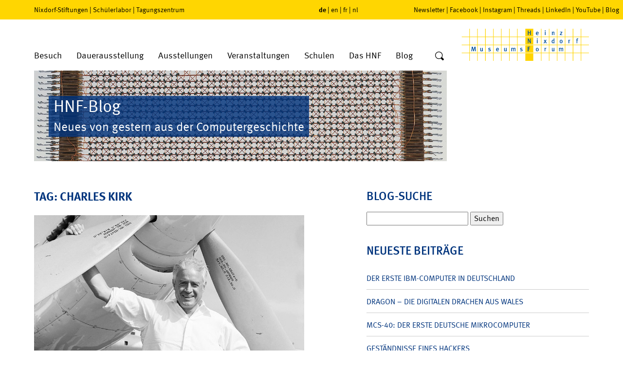

--- FILE ---
content_type: text/html; charset=UTF-8
request_url: https://blog.hnf.de/tag/charles-kirk/
body_size: 19674
content:
<!DOCTYPE html>
<html lang="de">
<head>
	<meta charset="UTF-8" />
	<meta name="viewport" content="width=device-width, initial-scale=1" />
		<meta name='robots' content='max-image-preview:large' />

            <script data-no-defer="1" data-ezscrex="false" data-cfasync="false" data-pagespeed-no-defer data-cookieconsent="ignore">
                var ctPublicFunctions = {"_ajax_nonce":"b7e41b91da","_rest_nonce":"ca294f1152","_ajax_url":"\/wp-admin\/admin-ajax.php","_rest_url":"https:\/\/blog.hnf.de\/wp-json\/","data__cookies_type":"native","data__ajax_type":"rest","data__bot_detector_enabled":"0","data__frontend_data_log_enabled":1,"cookiePrefix":"","wprocket_detected":false,"host_url":"blog.hnf.de","text__ee_click_to_select":"Klicke, um die gesamten Daten auszuw\u00e4hlen","text__ee_original_email":"Die vollst\u00e4ndige Adresse lautet","text__ee_got_it":"Verstanden","text__ee_blocked":"Blockiert","text__ee_cannot_connect":"Kann keine Verbindung herstellen","text__ee_cannot_decode":"Kann E-Mail nicht dekodieren. Unbekannter Grund","text__ee_email_decoder":"CleanTalk E-Mail-Decoder","text__ee_wait_for_decoding":"Die Magie ist unterwegs!","text__ee_decoding_process":"Bitte warte einen Moment, w\u00e4hrend wir die Kontaktdaten entschl\u00fcsseln."}
            </script>
        
            <script data-no-defer="1" data-ezscrex="false" data-cfasync="false" data-pagespeed-no-defer data-cookieconsent="ignore">
                var ctPublic = {"_ajax_nonce":"b7e41b91da","settings__forms__check_internal":"0","settings__forms__check_external":"0","settings__forms__force_protection":0,"settings__forms__search_test":"0","settings__forms__wc_add_to_cart":"0","settings__data__bot_detector_enabled":"0","settings__sfw__anti_crawler":0,"blog_home":"https:\/\/blog.hnf.de\/","pixel__setting":"0","pixel__enabled":false,"pixel__url":null,"data__email_check_before_post":"1","data__email_check_exist_post":0,"data__cookies_type":"native","data__key_is_ok":true,"data__visible_fields_required":true,"wl_brandname":"Anti-Spam by CleanTalk","wl_brandname_short":"CleanTalk","ct_checkjs_key":1452943825,"emailEncoderPassKey":"35b5ecd603711453a3ef7e21d44ef4a1","bot_detector_forms_excluded":"W10=","advancedCacheExists":false,"varnishCacheExists":false,"wc_ajax_add_to_cart":false}
            </script>
        <link rel='dns-prefetch' href='//stats.wp.com' />
<style id='wp-img-auto-sizes-contain-inline-css' type='text/css'>
img:is([sizes=auto i],[sizes^="auto," i]){contain-intrinsic-size:3000px 1500px}
/*# sourceURL=wp-img-auto-sizes-contain-inline-css */
</style>
<style id='wp-emoji-styles-inline-css' type='text/css'>

	img.wp-smiley, img.emoji {
		display: inline !important;
		border: none !important;
		box-shadow: none !important;
		height: 1em !important;
		width: 1em !important;
		margin: 0 0.07em !important;
		vertical-align: -0.1em !important;
		background: none !important;
		padding: 0 !important;
	}
/*# sourceURL=wp-emoji-styles-inline-css */
</style>
<style id='wp-block-library-inline-css' type='text/css'>
:root{--wp-block-synced-color:#7a00df;--wp-block-synced-color--rgb:122,0,223;--wp-bound-block-color:var(--wp-block-synced-color);--wp-editor-canvas-background:#ddd;--wp-admin-theme-color:#007cba;--wp-admin-theme-color--rgb:0,124,186;--wp-admin-theme-color-darker-10:#006ba1;--wp-admin-theme-color-darker-10--rgb:0,107,160.5;--wp-admin-theme-color-darker-20:#005a87;--wp-admin-theme-color-darker-20--rgb:0,90,135;--wp-admin-border-width-focus:2px}@media (min-resolution:192dpi){:root{--wp-admin-border-width-focus:1.5px}}.wp-element-button{cursor:pointer}:root .has-very-light-gray-background-color{background-color:#eee}:root .has-very-dark-gray-background-color{background-color:#313131}:root .has-very-light-gray-color{color:#eee}:root .has-very-dark-gray-color{color:#313131}:root .has-vivid-green-cyan-to-vivid-cyan-blue-gradient-background{background:linear-gradient(135deg,#00d084,#0693e3)}:root .has-purple-crush-gradient-background{background:linear-gradient(135deg,#34e2e4,#4721fb 50%,#ab1dfe)}:root .has-hazy-dawn-gradient-background{background:linear-gradient(135deg,#faaca8,#dad0ec)}:root .has-subdued-olive-gradient-background{background:linear-gradient(135deg,#fafae1,#67a671)}:root .has-atomic-cream-gradient-background{background:linear-gradient(135deg,#fdd79a,#004a59)}:root .has-nightshade-gradient-background{background:linear-gradient(135deg,#330968,#31cdcf)}:root .has-midnight-gradient-background{background:linear-gradient(135deg,#020381,#2874fc)}:root{--wp--preset--font-size--normal:16px;--wp--preset--font-size--huge:42px}.has-regular-font-size{font-size:1em}.has-larger-font-size{font-size:2.625em}.has-normal-font-size{font-size:var(--wp--preset--font-size--normal)}.has-huge-font-size{font-size:var(--wp--preset--font-size--huge)}.has-text-align-center{text-align:center}.has-text-align-left{text-align:left}.has-text-align-right{text-align:right}.has-fit-text{white-space:nowrap!important}#end-resizable-editor-section{display:none}.aligncenter{clear:both}.items-justified-left{justify-content:flex-start}.items-justified-center{justify-content:center}.items-justified-right{justify-content:flex-end}.items-justified-space-between{justify-content:space-between}.screen-reader-text{border:0;clip-path:inset(50%);height:1px;margin:-1px;overflow:hidden;padding:0;position:absolute;width:1px;word-wrap:normal!important}.screen-reader-text:focus{background-color:#ddd;clip-path:none;color:#444;display:block;font-size:1em;height:auto;left:5px;line-height:normal;padding:15px 23px 14px;text-decoration:none;top:5px;width:auto;z-index:100000}html :where(.has-border-color){border-style:solid}html :where([style*=border-top-color]){border-top-style:solid}html :where([style*=border-right-color]){border-right-style:solid}html :where([style*=border-bottom-color]){border-bottom-style:solid}html :where([style*=border-left-color]){border-left-style:solid}html :where([style*=border-width]){border-style:solid}html :where([style*=border-top-width]){border-top-style:solid}html :where([style*=border-right-width]){border-right-style:solid}html :where([style*=border-bottom-width]){border-bottom-style:solid}html :where([style*=border-left-width]){border-left-style:solid}html :where(img[class*=wp-image-]){height:auto;max-width:100%}:where(figure){margin:0 0 1em}html :where(.is-position-sticky){--wp-admin--admin-bar--position-offset:var(--wp-admin--admin-bar--height,0px)}@media screen and (max-width:600px){html :where(.is-position-sticky){--wp-admin--admin-bar--position-offset:0px}}

/*# sourceURL=wp-block-library-inline-css */
</style><style id='global-styles-inline-css' type='text/css'>
:root{--wp--preset--aspect-ratio--square: 1;--wp--preset--aspect-ratio--4-3: 4/3;--wp--preset--aspect-ratio--3-4: 3/4;--wp--preset--aspect-ratio--3-2: 3/2;--wp--preset--aspect-ratio--2-3: 2/3;--wp--preset--aspect-ratio--16-9: 16/9;--wp--preset--aspect-ratio--9-16: 9/16;--wp--preset--color--black: #000000;--wp--preset--color--cyan-bluish-gray: #abb8c3;--wp--preset--color--white: #ffffff;--wp--preset--color--pale-pink: #f78da7;--wp--preset--color--vivid-red: #cf2e2e;--wp--preset--color--luminous-vivid-orange: #ff6900;--wp--preset--color--luminous-vivid-amber: #fcb900;--wp--preset--color--light-green-cyan: #7bdcb5;--wp--preset--color--vivid-green-cyan: #00d084;--wp--preset--color--pale-cyan-blue: #8ed1fc;--wp--preset--color--vivid-cyan-blue: #0693e3;--wp--preset--color--vivid-purple: #9b51e0;--wp--preset--gradient--vivid-cyan-blue-to-vivid-purple: linear-gradient(135deg,rgb(6,147,227) 0%,rgb(155,81,224) 100%);--wp--preset--gradient--light-green-cyan-to-vivid-green-cyan: linear-gradient(135deg,rgb(122,220,180) 0%,rgb(0,208,130) 100%);--wp--preset--gradient--luminous-vivid-amber-to-luminous-vivid-orange: linear-gradient(135deg,rgb(252,185,0) 0%,rgb(255,105,0) 100%);--wp--preset--gradient--luminous-vivid-orange-to-vivid-red: linear-gradient(135deg,rgb(255,105,0) 0%,rgb(207,46,46) 100%);--wp--preset--gradient--very-light-gray-to-cyan-bluish-gray: linear-gradient(135deg,rgb(238,238,238) 0%,rgb(169,184,195) 100%);--wp--preset--gradient--cool-to-warm-spectrum: linear-gradient(135deg,rgb(74,234,220) 0%,rgb(151,120,209) 20%,rgb(207,42,186) 40%,rgb(238,44,130) 60%,rgb(251,105,98) 80%,rgb(254,248,76) 100%);--wp--preset--gradient--blush-light-purple: linear-gradient(135deg,rgb(255,206,236) 0%,rgb(152,150,240) 100%);--wp--preset--gradient--blush-bordeaux: linear-gradient(135deg,rgb(254,205,165) 0%,rgb(254,45,45) 50%,rgb(107,0,62) 100%);--wp--preset--gradient--luminous-dusk: linear-gradient(135deg,rgb(255,203,112) 0%,rgb(199,81,192) 50%,rgb(65,88,208) 100%);--wp--preset--gradient--pale-ocean: linear-gradient(135deg,rgb(255,245,203) 0%,rgb(182,227,212) 50%,rgb(51,167,181) 100%);--wp--preset--gradient--electric-grass: linear-gradient(135deg,rgb(202,248,128) 0%,rgb(113,206,126) 100%);--wp--preset--gradient--midnight: linear-gradient(135deg,rgb(2,3,129) 0%,rgb(40,116,252) 100%);--wp--preset--font-size--small: 13px;--wp--preset--font-size--medium: 20px;--wp--preset--font-size--large: 36px;--wp--preset--font-size--x-large: 42px;--wp--preset--spacing--20: 0.44rem;--wp--preset--spacing--30: 0.67rem;--wp--preset--spacing--40: 1rem;--wp--preset--spacing--50: 1.5rem;--wp--preset--spacing--60: 2.25rem;--wp--preset--spacing--70: 3.38rem;--wp--preset--spacing--80: 5.06rem;--wp--preset--shadow--natural: 6px 6px 9px rgba(0, 0, 0, 0.2);--wp--preset--shadow--deep: 12px 12px 50px rgba(0, 0, 0, 0.4);--wp--preset--shadow--sharp: 6px 6px 0px rgba(0, 0, 0, 0.2);--wp--preset--shadow--outlined: 6px 6px 0px -3px rgb(255, 255, 255), 6px 6px rgb(0, 0, 0);--wp--preset--shadow--crisp: 6px 6px 0px rgb(0, 0, 0);}:where(.is-layout-flex){gap: 0.5em;}:where(.is-layout-grid){gap: 0.5em;}body .is-layout-flex{display: flex;}.is-layout-flex{flex-wrap: wrap;align-items: center;}.is-layout-flex > :is(*, div){margin: 0;}body .is-layout-grid{display: grid;}.is-layout-grid > :is(*, div){margin: 0;}:where(.wp-block-columns.is-layout-flex){gap: 2em;}:where(.wp-block-columns.is-layout-grid){gap: 2em;}:where(.wp-block-post-template.is-layout-flex){gap: 1.25em;}:where(.wp-block-post-template.is-layout-grid){gap: 1.25em;}.has-black-color{color: var(--wp--preset--color--black) !important;}.has-cyan-bluish-gray-color{color: var(--wp--preset--color--cyan-bluish-gray) !important;}.has-white-color{color: var(--wp--preset--color--white) !important;}.has-pale-pink-color{color: var(--wp--preset--color--pale-pink) !important;}.has-vivid-red-color{color: var(--wp--preset--color--vivid-red) !important;}.has-luminous-vivid-orange-color{color: var(--wp--preset--color--luminous-vivid-orange) !important;}.has-luminous-vivid-amber-color{color: var(--wp--preset--color--luminous-vivid-amber) !important;}.has-light-green-cyan-color{color: var(--wp--preset--color--light-green-cyan) !important;}.has-vivid-green-cyan-color{color: var(--wp--preset--color--vivid-green-cyan) !important;}.has-pale-cyan-blue-color{color: var(--wp--preset--color--pale-cyan-blue) !important;}.has-vivid-cyan-blue-color{color: var(--wp--preset--color--vivid-cyan-blue) !important;}.has-vivid-purple-color{color: var(--wp--preset--color--vivid-purple) !important;}.has-black-background-color{background-color: var(--wp--preset--color--black) !important;}.has-cyan-bluish-gray-background-color{background-color: var(--wp--preset--color--cyan-bluish-gray) !important;}.has-white-background-color{background-color: var(--wp--preset--color--white) !important;}.has-pale-pink-background-color{background-color: var(--wp--preset--color--pale-pink) !important;}.has-vivid-red-background-color{background-color: var(--wp--preset--color--vivid-red) !important;}.has-luminous-vivid-orange-background-color{background-color: var(--wp--preset--color--luminous-vivid-orange) !important;}.has-luminous-vivid-amber-background-color{background-color: var(--wp--preset--color--luminous-vivid-amber) !important;}.has-light-green-cyan-background-color{background-color: var(--wp--preset--color--light-green-cyan) !important;}.has-vivid-green-cyan-background-color{background-color: var(--wp--preset--color--vivid-green-cyan) !important;}.has-pale-cyan-blue-background-color{background-color: var(--wp--preset--color--pale-cyan-blue) !important;}.has-vivid-cyan-blue-background-color{background-color: var(--wp--preset--color--vivid-cyan-blue) !important;}.has-vivid-purple-background-color{background-color: var(--wp--preset--color--vivid-purple) !important;}.has-black-border-color{border-color: var(--wp--preset--color--black) !important;}.has-cyan-bluish-gray-border-color{border-color: var(--wp--preset--color--cyan-bluish-gray) !important;}.has-white-border-color{border-color: var(--wp--preset--color--white) !important;}.has-pale-pink-border-color{border-color: var(--wp--preset--color--pale-pink) !important;}.has-vivid-red-border-color{border-color: var(--wp--preset--color--vivid-red) !important;}.has-luminous-vivid-orange-border-color{border-color: var(--wp--preset--color--luminous-vivid-orange) !important;}.has-luminous-vivid-amber-border-color{border-color: var(--wp--preset--color--luminous-vivid-amber) !important;}.has-light-green-cyan-border-color{border-color: var(--wp--preset--color--light-green-cyan) !important;}.has-vivid-green-cyan-border-color{border-color: var(--wp--preset--color--vivid-green-cyan) !important;}.has-pale-cyan-blue-border-color{border-color: var(--wp--preset--color--pale-cyan-blue) !important;}.has-vivid-cyan-blue-border-color{border-color: var(--wp--preset--color--vivid-cyan-blue) !important;}.has-vivid-purple-border-color{border-color: var(--wp--preset--color--vivid-purple) !important;}.has-vivid-cyan-blue-to-vivid-purple-gradient-background{background: var(--wp--preset--gradient--vivid-cyan-blue-to-vivid-purple) !important;}.has-light-green-cyan-to-vivid-green-cyan-gradient-background{background: var(--wp--preset--gradient--light-green-cyan-to-vivid-green-cyan) !important;}.has-luminous-vivid-amber-to-luminous-vivid-orange-gradient-background{background: var(--wp--preset--gradient--luminous-vivid-amber-to-luminous-vivid-orange) !important;}.has-luminous-vivid-orange-to-vivid-red-gradient-background{background: var(--wp--preset--gradient--luminous-vivid-orange-to-vivid-red) !important;}.has-very-light-gray-to-cyan-bluish-gray-gradient-background{background: var(--wp--preset--gradient--very-light-gray-to-cyan-bluish-gray) !important;}.has-cool-to-warm-spectrum-gradient-background{background: var(--wp--preset--gradient--cool-to-warm-spectrum) !important;}.has-blush-light-purple-gradient-background{background: var(--wp--preset--gradient--blush-light-purple) !important;}.has-blush-bordeaux-gradient-background{background: var(--wp--preset--gradient--blush-bordeaux) !important;}.has-luminous-dusk-gradient-background{background: var(--wp--preset--gradient--luminous-dusk) !important;}.has-pale-ocean-gradient-background{background: var(--wp--preset--gradient--pale-ocean) !important;}.has-electric-grass-gradient-background{background: var(--wp--preset--gradient--electric-grass) !important;}.has-midnight-gradient-background{background: var(--wp--preset--gradient--midnight) !important;}.has-small-font-size{font-size: var(--wp--preset--font-size--small) !important;}.has-medium-font-size{font-size: var(--wp--preset--font-size--medium) !important;}.has-large-font-size{font-size: var(--wp--preset--font-size--large) !important;}.has-x-large-font-size{font-size: var(--wp--preset--font-size--x-large) !important;}
/*# sourceURL=global-styles-inline-css */
</style>

<style id='classic-theme-styles-inline-css' type='text/css'>
/*! This file is auto-generated */
.wp-block-button__link{color:#fff;background-color:#32373c;border-radius:9999px;box-shadow:none;text-decoration:none;padding:calc(.667em + 2px) calc(1.333em + 2px);font-size:1.125em}.wp-block-file__button{background:#32373c;color:#fff;text-decoration:none}
/*# sourceURL=/wp-includes/css/classic-themes.min.css */
</style>
<link rel='stylesheet' id='cleantalk-public-css-css' href='https://blog.hnf.de/wp-content/plugins/cleantalk-spam-protect/css/cleantalk-public.min.css' type='text/css' media='all' />
<link rel='stylesheet' id='cleantalk-email-decoder-css-css' href='https://blog.hnf.de/wp-content/plugins/cleantalk-spam-protect/css/cleantalk-email-decoder.min.css' type='text/css' media='all' />
<link rel='stylesheet' id='jetpack-subscriptions-css' href='https://blog.hnf.de/wp-content/plugins/jetpack/_inc/build/subscriptions/subscriptions.min.css' type='text/css' media='all' />
<link rel='stylesheet' id='fancybox-css' href='https://blog.hnf.de/wp-content/plugins/easy-fancybox/fancybox/1.5.4/jquery.fancybox.min.css' type='text/css' media='screen' />
<script type="text/javascript" src="https://blog.hnf.de/wp-content/plugins/cleantalk-spam-protect/js/apbct-public-bundle_gathering.min.js" id="apbct-public-bundle_gathering.min-js-js"></script>
<script type="text/javascript" src="https://blog.hnf.de/wp-includes/js/jquery/jquery.min.js" id="jquery-core-js"></script>
<script type="text/javascript" src="https://blog.hnf.de/wp-includes/js/jquery/jquery-migrate.min.js" id="jquery-migrate-js"></script>
<link rel="https://api.w.org/" href="https://blog.hnf.de/wp-json/" /><link rel="alternate" title="JSON" type="application/json" href="https://blog.hnf.de/wp-json/wp/v2/tags/11913" />	<style>img#wpstats{display:none}</style>
		<style type="text/css">.recentcomments a{display:inline !important;padding:0 !important;margin:0 !important;}</style>
	<meta http-equiv="Content-Type" content="text/html; charset=UTF-8" />

	<link rel="stylesheet" type="text/css" href="//fast.fonts.net/t/1.css?apiType=css&amp;projectid=a9cc1ee9-6f42-40ed-ae26-9116c05df660" media="all">
	<link rel="stylesheet" type="text/css" href="https://blog.hnf.de/wp-content/themes/hnf/css/libs.css" media="all">
	<link rel="stylesheet" type="text/css" media="all" href="https://blog.hnf.de/wp-content/themes/hnf/style.css" />
	<link rel="stylesheet" type="text/css" href="https://blog.hnf.de/wp-content/themes/hnf/css/print.css" media="print">

	<link rel="alternate" type="application/rss+xml" title="RSS 2.0" href="https://blog.hnf.de/feed/" />
	<link rel="alternate" type="application/atom+xml" title="Atom" href="https://blog.hnf.de/feed/atom/" />
	<link rel="pingback" href="https://blog.hnf.de/xmlrpc.php" />

	<title>														HNF Blog&nbsp;|&nbsp;Tag Archive&nbsp;|&nbsp;Charles Kirk	</title>

	<script type="text/javascript">
	/*<![CDATA[*/
	/*_scriptCode*/

	// decrypt helper function
	function decryptCharcode(n, start, end, offset) {
		n = n + offset;
		if (offset > 0 && n > end) {
			n = start + (n - end - 1);
		} else if (offset < 0 && n < start) {
			n = end - (start - n - 1);
		}
		return String.fromCharCode(n);
	}
	// decrypt string
	function decryptString(enc, offset) {
		var dec = "";
		var len = enc.length;
		for (var i = 0; i < len; i++) {
			var n = enc.charCodeAt(i);
			if (n >= 0x2B && n <= 0x3A) {
				dec += decryptCharcode(n, 0x2B, 0x3A, offset); // 0-9 . , - + / :
			} else if (n >= 0x40 && n <= 0x5A) {
				dec += decryptCharcode(n, 0x40, 0x5A, offset); // A-Z @
			} else if (n >= 0x61 && n <= 0x7A) {
				dec += decryptCharcode(n, 0x61, 0x7A, offset); // a-z
			} else {
				dec += enc.charAt(i);
			}
		}
		return dec;
	}
	// decrypt spam-protected emails
	function linkTo_UnCryptMailto(s) {
		location.href = decryptString(s, 3);
	}
	/*]]>*/
	</script>
<link rel='stylesheet' id='shariffcss-css' href='https://blog.hnf.de/wp-content/plugins/shariff/css/shariff.min.css' type='text/css' media='all' />
</head>
<body>

<div id="pageWrap">

			<header>
			<div id="upperHeader">
				<div class="container">
					<div class="row">
						<div class="col-lg-6 col-md-5 hidden-sm hidden-xs">
							<nav id="menuOtherSites">
								<a href="https://www.stiftung-westfalen.de/" target="_blank">Nixdorf-Stiftungen</a>&nbsp;&#124;&nbsp;<a href="https://www.coolmint-paderborn.de/" target="_blank">Schülerlabor</a>&nbsp;&#124;&nbsp;<a href="https://www.hnf-tagungszentrum.de/" target="_blank">Tagungszentrum</a>
							</nav>
						</div>
						<div class="col-md-2 col-xs-6">
							<nav id="menuLang">
								<span class="active"><a href="//www.hnf.de/start.html" target="_self">de</a></span>&nbsp;&#124;&nbsp;<span><a href="//www.hnf.de/en/home.html" target="_self">en</a></span>&nbsp;&#124;&nbsp;<span><a href="//www.hnf.de/fr/home.html" target="_self">fr</a></span>&nbsp;&#124;&nbsp;<span><a href="//www.hnf.de/nl/home.html" target="_self">nl</a></span>
							</nav>
						</div>
						<div class="col-lg-4 col-md-5 hidden-sm hidden-xs">
							<nav id="menuSocial"><a href="//www.hnf.de/besuch/newsletter.html" target="_self">Newsletter</a>&nbsp;&#124;&nbsp;<a href="//www.hnf.de/social-navigation/facebook.html" target="_blank">Facebook</a>&nbsp;&#124;&nbsp;<a href="//www.hnf.de/social-navigation/instagram.html" target="_blank">Instagram</a>&nbsp;&#124;&nbsp;<a href="//www.hnf.de/social-navigation/threads.html" target="_blank">Threads</a>&nbsp;&#124;&nbsp;<a href="//www.hnf.de/social-navigation/linkedin.html" target="_blank">LinkedIn</a>&nbsp;&#124;&nbsp;<a href="//www.hnf.de/social-navigation/youtube.html" target="_blank">YouTube</a>&nbsp;&#124;&nbsp;<a href="//www.hnf.de/blog-co.html" target="_self">Blog</a></nav>
						</div>
						<div class="moblieSearchform col-xs-6 visible-sm visible-xs">
							<form action="https://blog.hnf.de" method="post" id="mobileSearchform" class="searchform">
								<input type="text" name="s" placeholder="Suche" aria-label="Wort" />
								<button type="submit" aria-label="Suche">
									<svg xmlns="//www.w3.org/2000/svg" width="20" height="20" viewBox="-1 -1 20 20">
										<title>Suche</title>
										<path fill-rule="evenodd" clip-rule="evenodd" d="M1.25 7.61c0-3.521 2.9-6.38 6.47-6.38s6.469 2.859 6.469 6.38c0 3.52-2.899 6.37-6.469 6.37-3.57 0-6.47-2.85-6.47-6.37zm16.42 7.51l-3.4-3.351-.049-.049a7.522 7.522 0 0 0 1.219-4.11C15.439 3.41 11.99 0 7.72 0 3.46 0 0 3.41 0 7.61s3.46 7.61 7.72 7.61c1.4 0 2.719-.371 3.85-1.021l.109.12 3.4 3.35c.439.439 1.17.439 1.609 0l.98-.96a1.121 1.121 0 0 0 .002-1.589z" />
									</svg>
								</button>
							</form>
						</div>
					</div>
				</div>
			</div>
			<div id="lowerHeader">
				<div class="container">
					<div class="row">
						<div class="col-md-9 col-sm-7 col-xs-4">
							<ul id="menuMain" class="hidden-sm hidden-xs">
								<li class="dropdown specialMenu-visit">
									<a href="//www.hnf.de/besuch.html" target="_self">Besuch</a>
									<div class="submenu container">
										<div class="row">
											<div class="col-md-3">
												<div class="categoryHeader">Allgemeine Informationen</div>
												<ul class="categoryItems">
													<li><a href="//www.hnf.de/besuch.html" target="_self">Öffnungszeiten, Preise, Anreise</a></li>
													<li><a href="//www.hnf.de/besuch/angebote/kinder-und-jugendliche.html" target="_self">Kinder und Jugendliche</a></li>
													<li><a href="//www.hnf.de/besuch/allgemeine-informationen/fuehrungen.html" target="_self">Führungen</a></li>
													<li><a href="//www.hnf.de/besuch/allgemeine-informationen/hnf-app-mobil-durch-das-museum.html" target="_self">Multimedia-Guide</a></li>
													<li><a href="//www.hnf.de/besuch/allgemeine-informationen/barrierefrei.html" target="_self">Barrierefrei</a></li>
												</ul>
											</div>
											<div class="col-md-3">
												<div class="categoryHeader">Angebote</div>
												<ul class="categoryItems">
													<li><a href="//www.hnf.de/besuch/angebote/online-shop.html" target="_self">Online-Shop</a></li>
													<li><a href="//www.hnf.de/besuch/angebote/museumsfuehrer.html" target="_self">Museumsführer</a></li>
													<li><a href="//www.hnf.de/besuch/angebote/podcast.html" target="_self">Podcast</a></li>
													<li><a href="//www.hnf.de/besuch/angebote/1680.html" target="_self">Digitale Angebote</a></li>
													<li><a href="//www.hnf.de/besuch/angebote/ausmalbilder.html" target="_self">Ausmalbilder</a></li>
												</ul>
											</div>
											<div class="col-md-3">
												<div class="categoryHeader">Shop + Imbiss</div>
												<ul class="categoryItems">
													<li><a href="//www.hnf.de/besuch/shop-imbiss/gastronomie.html" target="_self">Gastronomie</a></li>
													<li><a href="//www.hnf.de/besuch/shop-imbiss/museumsshop.html" target="_self">Museumsshop</a></li>
												</ul>
											</div>
											<div class="col-md-3">
												<div class="contact-header">Kontakt</div>
												<p>Allgemeine Anfragen zu Führungen, Veranstaltungen und Workshops richten Sie bitte an:<br><br>Fon +49 (0) 5251 306-600</p>
												<a href="javascript:linkTo_UnCryptMailto('jxfiql7pbosfzbXekc+ab');" class="button">E-Mail</a>
											</div>
										</div>
									</div>
								</li>
								<li class="dropdown specialMenu-permanentExhibitions">
									<a href="//www.hnf.de/dauerausstellung.html" target="_self">Dauerausstellung</a>
									<div class="submenu container">
										<div class="row">
											<div class="col-md-5">
												<div class="categoryHeader">Ausstellungsbereiche</div>
												<ul class="categoryItems">
													<li><a href="//www.hnf.de/dauerausstellung/ausstellungsbereiche/zahlen-zeichen-und-signale.html" target="_self">Zahlen, Zeichen und Signale</a></li>
													<li><a href="//www.hnf.de/dauerausstellung/ausstellungsbereiche/die-mechanisierung-der-informationstechnik.html" target="_self">Die Mechanisierung der Informationstechnik</a></li>
													<li><a href="//www.hnf.de/dauerausstellung/ausstellungsbereiche/die-erfindung-des-computers.html" target="_self">Die Erfindung des Computers</a></li>
													<li><a href="//www.hnf.de/dauerausstellung/ausstellungsbereiche/galerie-der-pioniere.html" target="_self">Galerie der Pioniere</a></li>
													<li><a href="//www.hnf.de/dauerausstellung/ausstellungsbereiche/kulturgeschichte-des-bueros.html" target="_self">Kulturgeschichte des Büros</a></li>
													<li><a href="//www.hnf.de/dauerausstellung/ausstellungsbereiche/wall-of-fame-pioniere-der-digitalen-welt.html" target="_self">Wall of Fame – Pioniere der digitalen Welt</a></li>
													<li><a href="//www.hnf.de/dauerausstellung/ausstellungsbereiche/computer-in-wissenschaft-und-technik-1950-1970.html" target="_self">Computer in Wissenschaft und Technik 1950-1970</a></li>
												</ul>
											</div>
											<div class="col-md-5">
												<div>
													<div class="categoryHeader">&nbsp;</div>
													<ul class="categoryItems">
														<li><a href="//www.hnf.de/dauerausstellung/ausstellungsbereiche/computer-in-wirtschaft-und-beruf-1970-1980.html" target="_self">Computer in Wirtschaft und Beruf 1970-1980</a></li>
														<li><a href="//www.hnf.de/dauerausstellung/ausstellungsbereiche/computer-fuer-alle-1980-2000.html" target="_self">Computer für alle 1980-2000</a></li>
														<li><a href="//www.hnf.de/dauerausstellung/ausstellungsbereiche/global-digital.html" target="_self">Global Digital</a></li>
														<li><a href="//www.hnf.de/dauerausstellung/ausstellungsbereiche/nixdorf-wegbereiter-der-dezentralen-datenverarbeitung.html" target="_self">Nixdorf – Wegbereiter der dezentralen Datenverarbeitung</a></li>
													</ul>
												</div>
												<div class="no-col">
													<div class="categoryHeader">Sammlungen</div>
													<ul class="categoryItems">
														<li><a href="//www.hnf.de/dauerausstellung/sammlungen/objektangebot.html" target="_self">Objektangebot</a></li>
													</ul>
												</div>
											</div>
											<div class="col-md-2 btn-menu">
												<div class="btn-menu-item"><a href="//www.hnf.de/dauerausstellung/video-zum-museum.html" target="_self"><span class="icon-playbutton"></span>Video zum Museum</a></div>
												<div class="btn-menu-item"><a href="//www.hnf.de/dauerausstellung/virtuelle-rundtour.html" target="_self"><span class="icon-360"></span>Virtuelle Rundtour</a></div>
												<div class="btn-menu-item"><a href="//www.hnf.de/dauerausstellung/highlights-des-museums.html" target="_self"><span class="icon-star"></span>Highlights</a></div>
												<div class="btn-menu-item"><a href="//www.hnf.de/besuch/allgemeine-informationen/fuehrungen.html" target="_self"><span class="icon-fuehrungen"></span>Führungen</a></div>
											</div>
										</div>
									</div>
								</li>
								<li class="dropdown">
									<a href="//www.hnf.de/ausstellungen.html" target="_self">Ausstellungen</a>
									<div class="submenu-single">
										<ul>
											<li><a href="//www.hnf.de/ausstellungen/rueckblick.html" target="_self">Rückblick</a></li>
										</ul>
									</div>
								</li>
								<li class="dropdown">
									<a href="//www.hnf.de/veranstaltungen.html" target="_self">Veranstaltungen</a>
									<div class="submenu-single">
										<ul>
											<li><a href="//www.hnf.de/veranstaltungen/events.html" target="_self">Events</a></li>
											<li><a href="//www.hnf.de/veranstaltungen/vortraege.html" target="_self">Vorträge</a></li>
											<li><a href="//www.hnf.de/veranstaltungen/workshops.html" target="_self">Workshops</a></li>
											<li><a href="//www.hnf.de/veranstaltungen/museumspaedagogik.html" target="_self">Museumspädagogik</a></li>
											<li><a href="//www.hnf.de/veranstaltungen/tagungszentrum.html" target="_blank">Tagungszentrum</a></li>
										</ul>
									</div>
								</li>
								<li class="dropdown">
									<a href="//www.hnf.de/schulen.html" target="_self">Schulen</a>
									<div class="submenu-single">
										<ul>
											<li><a href="//www.hnf.de/schulen/fuehrungen-fuer-schulklassen.html" target="_self">Führungen für Schulklassen</a></li>
											<li><a href="//www.hnf.de/besuch/angebote/kinder-und-jugendliche.html" target="_self">Museumspädagogik</a></li>
											<li><a href="//www.hnf.de/schulen/auf-den-spuren-von-heinz-nixdorf.html" target="_self">Auf den Spuren von Heinz Nixdorf</a></li>
											<li><a href="//www.hnf.de/schulen/heinz-nixdorf-code-project.html" target="_self">Heinz-Nixdorf-Code-Project</a></li>
											<li><a href="//www.hnf.de/schulen/schuelerlabor.html" target="_self">Schülerlabor</a></li>
											<li><a href="//www.hnf.de/schulen/schuelerforschungszentrum.html" target="_self">Schülerforschungszentrum</a></li>
											<li><a href="//www.hnf.de/schulen/wettbewerbe.html" target="_self">Wettbewerbe</a></li>
											<li><a href="//www.hnf.de/schulen/paderborn-und-umgebung.html" target="_self">Paderborn und Umgebung</a></li>
										</ul>
									</div>
								</li>
								<li class="dropdown">
									<a href="//www.hnf.de/das-hnf.html" target="_self">Das HNF</a>
									<div class="submenu-single">
										<ul>
											<li><a href="//www.hnf.de/das-hnf/kontakt.html" target="_self">Kontakt</a></li>
											<li><a href="//www.hnf.de/das-hnf/presse.html" target="_self">Presse</a></li>
											<li><a href="//www.hnf.de/das-hnf/zielsetzung.html" target="_self">Zielsetzung</a></li>
											<li><a href="//www.hnf.de/das-hnf/vorgeschichte.html" target="_self">Vorgeschichte</a></li>
											<li><a href="//www.hnf.de/das-hnf/heinz-nixdorf.html" target="_self">Heinz Nixdorf</a></li>
											<li><a href="//www.hnf.de/das-hnf/daten-fakten.html" target="_self">Daten &amp; Fakten</a></li>
											<li><a href="//www.hnf.de/das-hnf/stellenangebote.html" target="_self">Stellenangebote</a></li>
										</ul>
									</div>
								</li>
								<li class="dropdown"><a href="/" target="_self">Blog</a></li>
							</ul>
							<form action="https://blog.hnf.de" method="get" id="searchform" class="searchform hidden-sm hidden-xs">
								<input type="text" name="s" placeholder="Suche" aria-label="Wort" />
								<button type="submit" aria-label="Suche">
									<svg xmlns="//www.w3.org/2000/svg" width="20" height="20" viewBox="-1 -1 20 20">
										<title>Suche</title>
										<path fill-rule="evenodd" clip-rule="evenodd" d="M1.25 7.61c0-3.521 2.9-6.38 6.47-6.38s6.469 2.859 6.469 6.38c0 3.52-2.899 6.37-6.469 6.37-3.57 0-6.47-2.85-6.47-6.37zm16.42 7.51l-3.4-3.351-.049-.049a7.522 7.522 0 0 0 1.219-4.11C15.439 3.41 11.99 0 7.72 0 3.46 0 0 3.41 0 7.61s3.46 7.61 7.72 7.61c1.4 0 2.719-.371 3.85-1.021l.109.12 3.4 3.35c.439.439 1.17.439 1.609 0l.98-.96a1.121 1.121 0 0 0 .002-1.589z" />
									</svg>
								</button>
							</form>
							<div class="visible-sm visible-xs" id="menuBtn">
								<button type="button">Menü</button>
							</div>
						</div>
						<div class="col-md-3 col-sm-5 col-xs-8">
							<div id="logo">
								<a href="//www.hnf.de/home.html" title="HNF" target="_self"><img src="//www.hnf.de/fileadmin/templates/system_images/Heinz-Nixdorf-MuseumsForum_logo.svg" alt="HNF"></a>
							</div>
						</div>
					</div>
				</div>
			</div>
		</header>
	<div class="container">
	<div id="contentArea" class="row">

		<div id="headimage" class="col-lg-9 col-md-10 col-xs-12">
			<a href="https://blog.hnf.de/" title="HNF Blog" class="title">
				<img src="https://blog.hnf.de/wp-content/themes/hnf/system_images/Head_Heinz-Nixdorf-MuseumsForum_Blog.jpg" title="HNF-Blog - Neues von gestern aus der Computergeschichte" alt="HNF-Blog - Neues von gestern aus der Computergeschichte" />
				<div class="text">
					<span class="h1">HNF-Blog</span><br>
					<div class="subheader">Neues von gestern aus der Computergeschichte</div>
				</div>
			</a>
		</div>

		<div class="col-md-6 col-sm-12 col-xs-12">

			
							<h1 class="archive">Tag: Charles Kirk</h1>
			

												<article class="post archive">
													<div class="image">
								<a href="https://blog.hnf.de/thomas-watson-junior-1914-1993/"><img width="892" height="644" src="https://blog.hnf.de/wp-content/uploads/2023/11/Watson1962.jpg" class="attachment-full size-full wp-post-image" alt="Watson1962" decoding="async" fetchpriority="high" srcset="https://blog.hnf.de/wp-content/uploads/2023/11/Watson1962.jpg 892w, https://blog.hnf.de/wp-content/uploads/2023/11/Watson1962-300x217.jpg 300w, https://blog.hnf.de/wp-content/uploads/2023/11/Watson1962-768x554.jpg 768w" sizes="(max-width: 892px) 100vw, 892px" /></a>
								<div class="title">
									<h2><a href="https://blog.hnf.de/thomas-watson-junior-1914-1993/" rel="bookmark" title="Thomas Watson junior (1914-1993)">Thomas Watson junior (1914-1993)</a></h2>
									<p class="subheader">Geschrieben am 12.01.2024 von <a href="https://blog.hnf.de/author/hnf/" title="Beiträge von HNF" rel="author">HNF</a></p>
								</div>
							</div>
												<div class="content">
							<p>Am 14. Januar 1914 wurde im amerikanischen Dayton Thomas Watson jun. geboren. Sein Vater Thomas Watson sen. leitete die Computing-Tabulating-Recording Company, die ab 1924 IBM hieß. Der junge Watson trat 1946 in das Management der Firma ein. Von 1956 bis 1971 war er Direktor des Unternehmens und machte es zum größten Computerhersteller auf der Welt&#8230;.</p>
							<p class ="btn2"><a href="https://blog.hnf.de/thomas-watson-junior-1914-1993/">Weiterlesen</a></p>
						</div>
					</article>

								<div class="morePosts">
									</div>
			
		</div>

		<div class="col-md-5 col-md-offset-1 col-xs-12">
							<div class="sidebar">
					<div class="box"><aside id="search-2" class="widget widget_search"><h2 class="widget-title">Blog-Suche</h2><form role="search" method="get" id="searchform" class="searchform" action="https://blog.hnf.de/">
				<div>
					<label class="screen-reader-text" for="s">Suche nach:</label>
					<input type="text" value="" name="s" id="s" />
					<input type="submit" id="searchsubmit" value="Suchen" />
				</div>
			</form></aside></div>
		<div class="box"><aside id="recent-posts-2" class="widget widget_recent_entries">
		<h2 class="widget-title">Neueste Beiträge</h2>
		<ul>
											<li>
					<a href="https://blog.hnf.de/der-erste-ibm-computer-in-deutschland/">Der erste IBM-Computer in Deutschland</a>
									</li>
											<li>
					<a href="https://blog.hnf.de/dragon-die-digitalen-drachen-aus-wales/">Dragon &#8211; die digitalen Drachen aus Wales</a>
									</li>
											<li>
					<a href="https://blog.hnf.de/mcs-40-der-erste-deutsche-mikrocomputer/">MCS-40: der erste deutsche Mikrocomputer</a>
									</li>
											<li>
					<a href="https://blog.hnf.de/gestaendnisse-eines-hackers/">Geständnisse eines Hackers</a>
									</li>
											<li>
					<a href="https://blog.hnf.de/zugpostfunk-100-jahre-mobiltelefonie/">Zugpostfunk: 100 Jahre Mobiltelefonie</a>
									</li>
					</ul>

		</aside></div><div class="box"><aside id="recent-comments-2" class="widget widget_cust_Recent_Comments"><h2 class="widget-title">Neueste Kommentare</h2><ul id="recentcomments"><li class="recentcomments"><span class="comment-author-link">Ulrich Klotz</span> bei <a href="https://blog.hnf.de/mcs-40-der-erste-deutsche-mikrocomputer/#comment-6827">MCS-40: der erste deutsche Mikrocomputer</a></li><li class="recentcomments"><span class="comment-author-link">Dr. Wolfgang Scholl</span> bei <a href="https://blog.hnf.de/mcs-40-der-erste-deutsche-mikrocomputer/#comment-6826">MCS-40: der erste deutsche Mikrocomputer</a></li><li class="recentcomments"><span class="comment-author-link">Ulrich Klotz</span> bei <a href="https://blog.hnf.de/mcs-40-der-erste-deutsche-mikrocomputer/#comment-6825">MCS-40: der erste deutsche Mikrocomputer</a></li><li class="recentcomments"><span class="comment-author-link">Reinhold Schubert</span> bei <a href="https://blog.hnf.de/vom-schreibautomaten-zur-textverarbeitung/#comment-6823">Vom Schreibautomaten zur Textverarbeitung</a></li><li class="recentcomments"><span class="comment-author-link">Wolfgang Scholl</span> bei <a href="https://blog.hnf.de/mcs-40-der-erste-deutsche-mikrocomputer/#comment-6822">MCS-40: der erste deutsche Mikrocomputer</a></li></ul></aside></div><div class="box"><aside id="archives-2" class="widget widget_archive"><h2 class="widget-title">Archiv</h2>		<label class="screen-reader-text" for="archives-dropdown-2">Archiv</label>
		<select id="archives-dropdown-2" name="archive-dropdown">
			
			<option value="">Monat auswählen</option>
				<option value='https://blog.hnf.de/2026/01/'> Januar 2026 &nbsp;(6)</option>
	<option value='https://blog.hnf.de/2025/12/'> Dezember 2025 &nbsp;(8)</option>
	<option value='https://blog.hnf.de/2025/11/'> November 2025 &nbsp;(8)</option>
	<option value='https://blog.hnf.de/2025/10/'> Oktober 2025 &nbsp;(9)</option>
	<option value='https://blog.hnf.de/2025/09/'> September 2025 &nbsp;(9)</option>
	<option value='https://blog.hnf.de/2025/08/'> August 2025 &nbsp;(9)</option>
	<option value='https://blog.hnf.de/2025/07/'> Juli 2025 &nbsp;(9)</option>
	<option value='https://blog.hnf.de/2025/06/'> Juni 2025 &nbsp;(8)</option>
	<option value='https://blog.hnf.de/2025/05/'> Mai 2025 &nbsp;(9)</option>
	<option value='https://blog.hnf.de/2025/04/'> April 2025 &nbsp;(9)</option>
	<option value='https://blog.hnf.de/2025/03/'> März 2025 &nbsp;(8)</option>
	<option value='https://blog.hnf.de/2025/02/'> Februar 2025 &nbsp;(8)</option>
	<option value='https://blog.hnf.de/2025/01/'> Januar 2025 &nbsp;(9)</option>
	<option value='https://blog.hnf.de/2024/12/'> Dezember 2024 &nbsp;(7)</option>
	<option value='https://blog.hnf.de/2024/11/'> November 2024 &nbsp;(9)</option>
	<option value='https://blog.hnf.de/2024/10/'> Oktober 2024 &nbsp;(9)</option>
	<option value='https://blog.hnf.de/2024/09/'> September 2024 &nbsp;(8)</option>
	<option value='https://blog.hnf.de/2024/08/'> August 2024 &nbsp;(9)</option>
	<option value='https://blog.hnf.de/2024/07/'> Juli 2024 &nbsp;(9)</option>
	<option value='https://blog.hnf.de/2024/06/'> Juni 2024 &nbsp;(8)</option>
	<option value='https://blog.hnf.de/2024/05/'> Mai 2024 &nbsp;(9)</option>
	<option value='https://blog.hnf.de/2024/04/'> April 2024 &nbsp;(9)</option>
	<option value='https://blog.hnf.de/2024/03/'> März 2024 &nbsp;(9)</option>
	<option value='https://blog.hnf.de/2024/02/'> Februar 2024 &nbsp;(8)</option>
	<option value='https://blog.hnf.de/2024/01/'> Januar 2024 &nbsp;(9)</option>
	<option value='https://blog.hnf.de/2023/12/'> Dezember 2023 &nbsp;(8)</option>
	<option value='https://blog.hnf.de/2023/11/'> November 2023 &nbsp;(8)</option>
	<option value='https://blog.hnf.de/2023/10/'> Oktober 2023 &nbsp;(9)</option>
	<option value='https://blog.hnf.de/2023/09/'> September 2023 &nbsp;(9)</option>
	<option value='https://blog.hnf.de/2023/08/'> August 2023 &nbsp;(9)</option>
	<option value='https://blog.hnf.de/2023/07/'> Juli 2023 &nbsp;(8)</option>
	<option value='https://blog.hnf.de/2023/06/'> Juni 2023 &nbsp;(9)</option>
	<option value='https://blog.hnf.de/2023/05/'> Mai 2023 &nbsp;(9)</option>
	<option value='https://blog.hnf.de/2023/04/'> April 2023 &nbsp;(8)</option>
	<option value='https://blog.hnf.de/2023/03/'> März 2023 &nbsp;(9)</option>
	<option value='https://blog.hnf.de/2023/02/'> Februar 2023 &nbsp;(8)</option>
	<option value='https://blog.hnf.de/2023/01/'> Januar 2023 &nbsp;(9)</option>
	<option value='https://blog.hnf.de/2022/12/'> Dezember 2022 &nbsp;(8)</option>
	<option value='https://blog.hnf.de/2022/11/'> November 2022 &nbsp;(9)</option>
	<option value='https://blog.hnf.de/2022/10/'> Oktober 2022 &nbsp;(8)</option>
	<option value='https://blog.hnf.de/2022/09/'> September 2022 &nbsp;(9)</option>
	<option value='https://blog.hnf.de/2022/08/'> August 2022 &nbsp;(9)</option>
	<option value='https://blog.hnf.de/2022/07/'> Juli 2022 &nbsp;(9)</option>
	<option value='https://blog.hnf.de/2022/06/'> Juni 2022 &nbsp;(8)</option>
	<option value='https://blog.hnf.de/2022/05/'> Mai 2022 &nbsp;(9)</option>
	<option value='https://blog.hnf.de/2022/04/'> April 2022 &nbsp;(8)</option>
	<option value='https://blog.hnf.de/2022/03/'> März 2022 &nbsp;(10)</option>
	<option value='https://blog.hnf.de/2022/02/'> Februar 2022 &nbsp;(8)</option>
	<option value='https://blog.hnf.de/2022/01/'> Januar 2022 &nbsp;(8)</option>
	<option value='https://blog.hnf.de/2021/12/'> Dezember 2021 &nbsp;(7)</option>
	<option value='https://blog.hnf.de/2021/11/'> November 2021 &nbsp;(9)</option>
	<option value='https://blog.hnf.de/2021/10/'> Oktober 2021 &nbsp;(10)</option>
	<option value='https://blog.hnf.de/2021/09/'> September 2021 &nbsp;(8)</option>
	<option value='https://blog.hnf.de/2021/08/'> August 2021 &nbsp;(9)</option>
	<option value='https://blog.hnf.de/2021/07/'> Juli 2021 &nbsp;(9)</option>
	<option value='https://blog.hnf.de/2021/06/'> Juni 2021 &nbsp;(9)</option>
	<option value='https://blog.hnf.de/2021/05/'> Mai 2021 &nbsp;(8)</option>
	<option value='https://blog.hnf.de/2021/04/'> April 2021 &nbsp;(9)</option>
	<option value='https://blog.hnf.de/2021/03/'> März 2021 &nbsp;(10)</option>
	<option value='https://blog.hnf.de/2021/02/'> Februar 2021 &nbsp;(8)</option>
	<option value='https://blog.hnf.de/2021/01/'> Januar 2021 &nbsp;(8)</option>
	<option value='https://blog.hnf.de/2020/12/'> Dezember 2020 &nbsp;(8)</option>
	<option value='https://blog.hnf.de/2020/11/'> November 2020 &nbsp;(8)</option>
	<option value='https://blog.hnf.de/2020/10/'> Oktober 2020 &nbsp;(9)</option>
	<option value='https://blog.hnf.de/2020/09/'> September 2020 &nbsp;(9)</option>
	<option value='https://blog.hnf.de/2020/08/'> August 2020 &nbsp;(8)</option>
	<option value='https://blog.hnf.de/2020/07/'> Juli 2020 &nbsp;(9)</option>
	<option value='https://blog.hnf.de/2020/06/'> Juni 2020 &nbsp;(9)</option>
	<option value='https://blog.hnf.de/2020/05/'> Mai 2020 &nbsp;(9)</option>
	<option value='https://blog.hnf.de/2020/04/'> April 2020 &nbsp;(8)</option>
	<option value='https://blog.hnf.de/2020/03/'> März 2020 &nbsp;(9)</option>
	<option value='https://blog.hnf.de/2020/02/'> Februar 2020 &nbsp;(8)</option>
	<option value='https://blog.hnf.de/2020/01/'> Januar 2020 &nbsp;(9)</option>
	<option value='https://blog.hnf.de/2019/12/'> Dezember 2019 &nbsp;(8)</option>
	<option value='https://blog.hnf.de/2019/11/'> November 2019 &nbsp;(9)</option>
	<option value='https://blog.hnf.de/2019/10/'> Oktober 2019 &nbsp;(9)</option>
	<option value='https://blog.hnf.de/2019/09/'> September 2019 &nbsp;(8)</option>
	<option value='https://blog.hnf.de/2019/08/'> August 2019 &nbsp;(9)</option>
	<option value='https://blog.hnf.de/2019/07/'> Juli 2019 &nbsp;(9)</option>
	<option value='https://blog.hnf.de/2019/06/'> Juni 2019 &nbsp;(8)</option>
	<option value='https://blog.hnf.de/2019/05/'> Mai 2019 &nbsp;(9)</option>
	<option value='https://blog.hnf.de/2019/04/'> April 2019 &nbsp;(9)</option>
	<option value='https://blog.hnf.de/2019/03/'> März 2019 &nbsp;(9)</option>
	<option value='https://blog.hnf.de/2019/02/'> Februar 2019 &nbsp;(8)</option>
	<option value='https://blog.hnf.de/2019/01/'> Januar 2019 &nbsp;(9)</option>
	<option value='https://blog.hnf.de/2018/12/'> Dezember 2018 &nbsp;(7)</option>
	<option value='https://blog.hnf.de/2018/11/'> November 2018 &nbsp;(9)</option>
	<option value='https://blog.hnf.de/2018/10/'> Oktober 2018 &nbsp;(9)</option>
	<option value='https://blog.hnf.de/2018/09/'> September 2018 &nbsp;(8)</option>
	<option value='https://blog.hnf.de/2018/08/'> August 2018 &nbsp;(9)</option>
	<option value='https://blog.hnf.de/2018/07/'> Juli 2018 &nbsp;(9)</option>
	<option value='https://blog.hnf.de/2018/06/'> Juni 2018 &nbsp;(9)</option>
	<option value='https://blog.hnf.de/2018/05/'> Mai 2018 &nbsp;(9)</option>
	<option value='https://blog.hnf.de/2018/04/'> April 2018 &nbsp;(8)</option>
	<option value='https://blog.hnf.de/2018/03/'> März 2018 &nbsp;(9)</option>
	<option value='https://blog.hnf.de/2018/02/'> Februar 2018 &nbsp;(8)</option>
	<option value='https://blog.hnf.de/2018/01/'> Januar 2018 &nbsp;(10)</option>
	<option value='https://blog.hnf.de/2017/12/'> Dezember 2017 &nbsp;(8)</option>
	<option value='https://blog.hnf.de/2017/11/'> November 2017 &nbsp;(8)</option>
	<option value='https://blog.hnf.de/2017/10/'> Oktober 2017 &nbsp;(9)</option>
	<option value='https://blog.hnf.de/2017/09/'> September 2017 &nbsp;(10)</option>
	<option value='https://blog.hnf.de/2017/08/'> August 2017 &nbsp;(8)</option>
	<option value='https://blog.hnf.de/2017/07/'> Juli 2017 &nbsp;(9)</option>
	<option value='https://blog.hnf.de/2017/06/'> Juni 2017 &nbsp;(9)</option>
	<option value='https://blog.hnf.de/2017/05/'> Mai 2017 &nbsp;(10)</option>
	<option value='https://blog.hnf.de/2017/04/'> April 2017 &nbsp;(9)</option>
	<option value='https://blog.hnf.de/2017/03/'> März 2017 &nbsp;(9)</option>
	<option value='https://blog.hnf.de/2017/02/'> Februar 2017 &nbsp;(8)</option>
	<option value='https://blog.hnf.de/2017/01/'> Januar 2017 &nbsp;(10)</option>
	<option value='https://blog.hnf.de/2016/12/'> Dezember 2016 &nbsp;(9)</option>
	<option value='https://blog.hnf.de/2016/11/'> November 2016 &nbsp;(8)</option>
	<option value='https://blog.hnf.de/2016/10/'> Oktober 2016 &nbsp;(9)</option>
	<option value='https://blog.hnf.de/2016/09/'> September 2016 &nbsp;(9)</option>
	<option value='https://blog.hnf.de/2016/08/'> August 2016 &nbsp;(9)</option>
	<option value='https://blog.hnf.de/2016/07/'> Juli 2016 &nbsp;(9)</option>
	<option value='https://blog.hnf.de/2016/06/'> Juni 2016 &nbsp;(9)</option>
	<option value='https://blog.hnf.de/2016/05/'> Mai 2016 &nbsp;(9)</option>
	<option value='https://blog.hnf.de/2016/04/'> April 2016 &nbsp;(9)</option>
	<option value='https://blog.hnf.de/2016/03/'> März 2016 &nbsp;(8)</option>
	<option value='https://blog.hnf.de/2016/02/'> Februar 2016 &nbsp;(9)</option>
	<option value='https://blog.hnf.de/2016/01/'> Januar 2016 &nbsp;(8)</option>
	<option value='https://blog.hnf.de/2015/12/'> Dezember 2015 &nbsp;(8)</option>
	<option value='https://blog.hnf.de/2015/11/'> November 2015 &nbsp;(8)</option>
	<option value='https://blog.hnf.de/2015/10/'> Oktober 2015 &nbsp;(9)</option>
	<option value='https://blog.hnf.de/2015/09/'> September 2015 &nbsp;(9)</option>
	<option value='https://blog.hnf.de/2015/08/'> August 2015 &nbsp;(8)</option>
	<option value='https://blog.hnf.de/2015/07/'> Juli 2015 &nbsp;(8)</option>
	<option value='https://blog.hnf.de/2015/06/'> Juni 2015 &nbsp;(9)</option>
	<option value='https://blog.hnf.de/2015/05/'> Mai 2015 &nbsp;(7)</option>
	<option value='https://blog.hnf.de/2015/04/'> April 2015 &nbsp;(10)</option>
	<option value='https://blog.hnf.de/2015/03/'> März 2015 &nbsp;(2)</option>

		</select>

			<script type="text/javascript">
/* <![CDATA[ */

( ( dropdownId ) => {
	const dropdown = document.getElementById( dropdownId );
	function onSelectChange() {
		setTimeout( () => {
			if ( 'escape' === dropdown.dataset.lastkey ) {
				return;
			}
			if ( dropdown.value ) {
				document.location.href = dropdown.value;
			}
		}, 250 );
	}
	function onKeyUp( event ) {
		if ( 'Escape' === event.key ) {
			dropdown.dataset.lastkey = 'escape';
		} else {
			delete dropdown.dataset.lastkey;
		}
	}
	function onClick() {
		delete dropdown.dataset.lastkey;
	}
	dropdown.addEventListener( 'keyup', onKeyUp );
	dropdown.addEventListener( 'click', onClick );
	dropdown.addEventListener( 'change', onSelectChange );
})( "archives-dropdown-2" );

//# sourceURL=WP_Widget_Archives%3A%3Awidget
/* ]]> */
</script>
</aside></div><div class="box"><aside id="block-3" class="widget widget_block"><br/><a href="http://blog.hnf.de/feed/"><img decoding="async" style="width: 35px; padding: 6px;" src="/wp-content/themes/hnf/system_images/rss.svg" alt="rss" /></a></aside></div><div class="box"><aside id="shariff-2" class="widget Shariff"><h2 class="widget-title">Social Media</h2><div class="shariff shariff-align-flex-start shariff-widget-align-flex-start"><ul class="shariff-buttons theme-round orientation-horizontal buttonsize-medium"><li class="shariff-button facebook shariff-nocustomcolor" style="background-color:#4273c8"><a href="https://www.facebook.com/sharer/sharer.php?u=https%3A%2F%2Fblog.hnf.de%2Ftag%2Fcharles-kirk%2F" title="Bei Facebook teilen" aria-label="Bei Facebook teilen" role="button" rel="nofollow" class="shariff-link" style="; background-color:#3b5998; color:#fff" target="_blank"><span class="shariff-icon" style=""><svg width="32px" height="20px" xmlns="http://www.w3.org/2000/svg" viewBox="0 0 18 32"><path fill="#3b5998" d="M17.1 0.2v4.7h-2.8q-1.5 0-2.1 0.6t-0.5 1.9v3.4h5.2l-0.7 5.3h-4.5v13.6h-5.5v-13.6h-4.5v-5.3h4.5v-3.9q0-3.3 1.9-5.2t5-1.8q2.6 0 4.1 0.2z"/></svg></span></a></li><li class="shariff-button linkedin shariff-nocustomcolor" style="background-color:#1488bf"><a href="https://www.linkedin.com/sharing/share-offsite/?url=https%3A%2F%2Fblog.hnf.de%2Ftag%2Fcharles-kirk%2F" title="Bei LinkedIn teilen" aria-label="Bei LinkedIn teilen" role="button" rel="noopener nofollow" class="shariff-link" style="; background-color:#0077b5; color:#fff" target="_blank"><span class="shariff-icon" style=""><svg width="32px" height="20px" xmlns="http://www.w3.org/2000/svg" viewBox="0 0 27 32"><path fill="#0077b5" d="M6.2 11.2v17.7h-5.9v-17.7h5.9zM6.6 5.7q0 1.3-0.9 2.2t-2.4 0.9h0q-1.5 0-2.4-0.9t-0.9-2.2 0.9-2.2 2.4-0.9 2.4 0.9 0.9 2.2zM27.4 18.7v10.1h-5.9v-9.5q0-1.9-0.7-2.9t-2.3-1.1q-1.1 0-1.9 0.6t-1.2 1.5q-0.2 0.5-0.2 1.4v9.9h-5.9q0-7.1 0-11.6t0-5.3l0-0.9h5.9v2.6h0q0.4-0.6 0.7-1t1-0.9 1.6-0.8 2-0.3q3 0 4.9 2t1.9 6z"/></svg></span></a></li><li class="shariff-button pinterest shariff-nocustomcolor" style="background-color:#e70f18"><a href="https://www.pinterest.com/pin/create/link/?url=https%3A%2F%2Fblog.hnf.de%2Ftag%2Fcharles-kirk%2F&media=https%3A%2F%2Fblog.hnf.de%2Fwp-content%2Fuploads%2F2023%2F11%2FWatson1962.jpg&description=Charles%20Kirk%20%E2%80%93%20HNF%20Blog" title="Bei Pinterest pinnen" aria-label="Bei Pinterest pinnen" role="button" rel="noopener nofollow" class="shariff-link" style="; background-color:#cb2027; color:#fff" target="_blank"><span class="shariff-icon" style=""><svg width="32px" height="20px" xmlns="http://www.w3.org/2000/svg" viewBox="0 0 27 32"><path fill="#cb2027" d="M27.4 16q0 3.7-1.8 6.9t-5 5-6.9 1.9q-2 0-3.9-0.6 1.1-1.7 1.4-2.9 0.2-0.6 1-3.8 0.4 0.7 1.3 1.2t2 0.5q2.1 0 3.8-1.2t2.7-3.4 0.9-4.8q0-2-1.1-3.8t-3.1-2.9-4.5-1.2q-1.9 0-3.5 0.5t-2.8 1.4-2 2-1.2 2.3-0.4 2.4q0 1.9 0.7 3.3t2.1 2q0.5 0.2 0.7-0.4 0-0.1 0.1-0.5t0.2-0.5q0.1-0.4-0.2-0.8-0.9-1.1-0.9-2.7 0-2.7 1.9-4.6t4.9-2q2.7 0 4.2 1.5t1.5 3.8q0 3-1.2 5.2t-3.1 2.1q-1.1 0-1.7-0.8t-0.4-1.9q0.1-0.6 0.5-1.7t0.5-1.8 0.2-1.4q0-0.9-0.5-1.5t-1.4-0.6q-1.1 0-1.9 1t-0.8 2.6q0 1.3 0.4 2.2l-1.8 7.5q-0.3 1.2-0.2 3.2-3.7-1.6-6-5t-2.3-7.6q0-3.7 1.9-6.9t5-5 6.9-1.9 6.9 1.9 5 5 1.8 6.9z"/></svg></span></a></li></ul></div></aside></div><div class="box"><aside id="blog_subscription-2" class="widget widget_blog_subscription jetpack_subscription_widget"><h2 class="widget-title"></h2>
			<div class="wp-block-jetpack-subscriptions__container">
			<form action="#" method="post" accept-charset="utf-8" id="subscribe-blog-blog_subscription-2"
				data-blog="134216007"
				data-post_access_level="everybody" >
									<div id="subscribe-text"><p>Blog via E-Mail abonnieren</p>
</div>
										<p id="subscribe-email">
						<label id="jetpack-subscribe-label"
							class="screen-reader-text"
							for="subscribe-field-blog_subscription-2">
							E-Mail-Adresse						</label>
						<input type="email" name="email" autocomplete="email" required="required"
																					value=""
							id="subscribe-field-blog_subscription-2"
							placeholder="E-Mail-Adresse"
						/>
					</p>

					<p id="subscribe-submit"
											>
						<input type="hidden" name="action" value="subscribe"/>
						<input type="hidden" name="source" value="https://blog.hnf.de/tag/charles-kirk/"/>
						<input type="hidden" name="sub-type" value="widget"/>
						<input type="hidden" name="redirect_fragment" value="subscribe-blog-blog_subscription-2"/>
						<input type="hidden" id="_wpnonce" name="_wpnonce" value="d7499bd9a5" /><input type="hidden" name="_wp_http_referer" value="/tag/charles-kirk/" />						<button type="submit"
															class="wp-block-button__link"
																					name="jetpack_subscriptions_widget"
						>
							Abonnieren						</button>
					</p>
							</form>
						</div>
			
</aside></div><div class="box"><aside id="tag_cloud-2" class="widget widget_tag_cloud"><h2 class="widget-title">Schlagworte</h2><div class="tagcloud"><a href="https://blog.hnf.de/tag/alan-turing/" class="tag-cloud-link tag-link-300 tag-link-position-1" style="font-size: 14.4pt;" aria-label="Alan Turing (49 Einträge)">Alan Turing</a>
<a href="https://blog.hnf.de/tag/analogrechner/" class="tag-cloud-link tag-link-689 tag-link-position-2" style="font-size: 11.8pt;" aria-label="Analogrechner (36 Einträge)">Analogrechner</a>
<a href="https://blog.hnf.de/tag/apple/" class="tag-cloud-link tag-link-149 tag-link-position-3" style="font-size: 12.2pt;" aria-label="Apple (38 Einträge)">Apple</a>
<a href="https://blog.hnf.de/tag/apple-macintosh/" class="tag-cloud-link tag-link-468 tag-link-position-4" style="font-size: 8.4pt;" aria-label="Apple Macintosh (24 Einträge)">Apple Macintosh</a>
<a href="https://blog.hnf.de/tag/arpanet/" class="tag-cloud-link tag-link-413 tag-link-position-5" style="font-size: 9.4pt;" aria-label="ARPANET (27 Einträge)">ARPANET</a>
<a href="https://blog.hnf.de/tag/atari/" class="tag-cloud-link tag-link-151 tag-link-position-6" style="font-size: 9.4pt;" aria-label="Atari (27 Einträge)">Atari</a>
<a href="https://blog.hnf.de/tag/bbc/" class="tag-cloud-link tag-link-1871 tag-link-position-7" style="font-size: 11.2pt;" aria-label="BBC (34 Einträge)">BBC</a>
<a href="https://blog.hnf.de/tag/bill-gates/" class="tag-cloud-link tag-link-347 tag-link-position-8" style="font-size: 13.4pt;" aria-label="Bill Gates (44 Einträge)">Bill Gates</a>
<a href="https://blog.hnf.de/tag/bletchley-park/" class="tag-cloud-link tag-link-144 tag-link-position-9" style="font-size: 9.4pt;" aria-label="Bletchley Park (27 Einträge)">Bletchley Park</a>
<a href="https://blog.hnf.de/tag/charles-babbage/" class="tag-cloud-link tag-link-23 tag-link-position-10" style="font-size: 11.6pt;" aria-label="Charles Babbage (35 Einträge)">Charles Babbage</a>
<a href="https://blog.hnf.de/tag/claude-shannon/" class="tag-cloud-link tag-link-720 tag-link-position-11" style="font-size: 9.4pt;" aria-label="Claude Shannon (27 Einträge)">Claude Shannon</a>
<a href="https://blog.hnf.de/tag/computer-history-museum/" class="tag-cloud-link tag-link-158 tag-link-position-12" style="font-size: 10.2pt;" aria-label="Computer History Museum (30 Einträge)">Computer History Museum</a>
<a href="https://blog.hnf.de/tag/deutsches-museum/" class="tag-cloud-link tag-link-57 tag-link-position-13" style="font-size: 12.6pt;" aria-label="Deutsches Museum (40 Einträge)">Deutsches Museum</a>
<a href="https://blog.hnf.de/tag/deutsches-technikmuseum/" class="tag-cloud-link tag-link-379 tag-link-position-14" style="font-size: 9.6pt;" aria-label="Deutsches Technikmuseum (28 Einträge)">Deutsches Technikmuseum</a>
<a href="https://blog.hnf.de/tag/eniac/" class="tag-cloud-link tag-link-715 tag-link-position-15" style="font-size: 12.2pt;" aria-label="ENIAC (38 Einträge)">ENIAC</a>
<a href="https://blog.hnf.de/tag/enigma/" class="tag-cloud-link tag-link-261 tag-link-position-16" style="font-size: 9.4pt;" aria-label="Enigma (27 Einträge)">Enigma</a>
<a href="https://blog.hnf.de/tag/gottfried-wilhelm-leibniz/" class="tag-cloud-link tag-link-829 tag-link-position-17" style="font-size: 12.6pt;" aria-label="Gottfried Wilhelm Leibniz (40 Einträge)">Gottfried Wilhelm Leibniz</a>
<a href="https://blog.hnf.de/tag/heinz-nixdorf/" class="tag-cloud-link tag-link-108 tag-link-position-18" style="font-size: 18pt;" aria-label="Heinz Nixdorf (74 Einträge)">Heinz Nixdorf</a>
<a href="https://blog.hnf.de/tag/hewlett-packard/" class="tag-cloud-link tag-link-269 tag-link-position-19" style="font-size: 8pt;" aria-label="Hewlett Packard (23 Einträge)">Hewlett Packard</a>
<a href="https://blog.hnf.de/tag/hnf/" class="tag-cloud-link tag-link-20 tag-link-position-20" style="font-size: 15.6pt;" aria-label="HNF (56 Einträge)">HNF</a>
<a href="https://blog.hnf.de/tag/howard-aiken/" class="tag-cloud-link tag-link-148 tag-link-position-21" style="font-size: 8pt;" aria-label="Howard Aiken (23 Einträge)">Howard Aiken</a>
<a href="https://blog.hnf.de/tag/ibm/" class="tag-cloud-link tag-link-94 tag-link-position-22" style="font-size: 22pt;" aria-label="IBM (119 Einträge)">IBM</a>
<a href="https://blog.hnf.de/tag/ibm-pc/" class="tag-cloud-link tag-link-742 tag-link-position-23" style="font-size: 11.8pt;" aria-label="IBM PC (36 Einträge)">IBM PC</a>
<a href="https://blog.hnf.de/tag/intel/" class="tag-cloud-link tag-link-197 tag-link-position-24" style="font-size: 9.4pt;" aria-label="Intel (27 Einträge)">Intel</a>
<a href="https://blog.hnf.de/tag/intel-8088/" class="tag-cloud-link tag-link-1421 tag-link-position-25" style="font-size: 8pt;" aria-label="Intel 8088 (23 Einträge)">Intel 8088</a>
<a href="https://blog.hnf.de/tag/internet/" class="tag-cloud-link tag-link-320 tag-link-position-26" style="font-size: 12.2pt;" aria-label="Internet (38 Einträge)">Internet</a>
<a href="https://blog.hnf.de/tag/john-von-neumann/" class="tag-cloud-link tag-link-183 tag-link-position-27" style="font-size: 11.6pt;" aria-label="John von Neumann (35 Einträge)">John von Neumann</a>
<a href="https://blog.hnf.de/tag/konrad-zuse/" class="tag-cloud-link tag-link-124 tag-link-position-28" style="font-size: 20.6pt;" aria-label="Konrad Zuse (102 Einträge)">Konrad Zuse</a>
<a href="https://blog.hnf.de/tag/kybernetik/" class="tag-cloud-link tag-link-307 tag-link-position-29" style="font-size: 10.6pt;" aria-label="Kybernetik (31 Einträge)">Kybernetik</a>
<a href="https://blog.hnf.de/tag/kuenstliche-intelligenz/" class="tag-cloud-link tag-link-302 tag-link-position-30" style="font-size: 18.2pt;" aria-label="Künstliche Intelligenz (77 Einträge)">Künstliche Intelligenz</a>
<a href="https://blog.hnf.de/tag/microsoft/" class="tag-cloud-link tag-link-469 tag-link-position-31" style="font-size: 12.2pt;" aria-label="Microsoft (38 Einträge)">Microsoft</a>
<a href="https://blog.hnf.de/tag/mikrocomputer/" class="tag-cloud-link tag-link-292 tag-link-position-32" style="font-size: 10.2pt;" aria-label="Mikrocomputer (30 Einträge)">Mikrocomputer</a>
<a href="https://blog.hnf.de/tag/mikroprozessor/" class="tag-cloud-link tag-link-527 tag-link-position-33" style="font-size: 8pt;" aria-label="Mikroprozessor (23 Einträge)">Mikroprozessor</a>
<a href="https://blog.hnf.de/tag/nasa/" class="tag-cloud-link tag-link-72 tag-link-position-34" style="font-size: 8.6pt;" aria-label="NASA (25 Einträge)">NASA</a>
<a href="https://blog.hnf.de/tag/nixdorf-computer-ag/" class="tag-cloud-link tag-link-112 tag-link-position-35" style="font-size: 14.8pt;" aria-label="Nixdorf Computer AG (51 Einträge)">Nixdorf Computer AG</a>
<a href="https://blog.hnf.de/tag/nsa/" class="tag-cloud-link tag-link-931 tag-link-position-36" style="font-size: 8.4pt;" aria-label="NSA (24 Einträge)">NSA</a>
<a href="https://blog.hnf.de/tag/rechenmaschine/" class="tag-cloud-link tag-link-176 tag-link-position-37" style="font-size: 10.2pt;" aria-label="Rechenmaschine (30 Einträge)">Rechenmaschine</a>
<a href="https://blog.hnf.de/tag/roboter/" class="tag-cloud-link tag-link-801 tag-link-position-38" style="font-size: 15.2pt;" aria-label="Roboter (54 Einträge)">Roboter</a>
<a href="https://blog.hnf.de/tag/siemens/" class="tag-cloud-link tag-link-1139 tag-link-position-39" style="font-size: 8.4pt;" aria-label="Siemens (24 Einträge)">Siemens</a>
<a href="https://blog.hnf.de/tag/spiegel/" class="tag-cloud-link tag-link-205 tag-link-position-40" style="font-size: 12.6pt;" aria-label="SPIEGEL (40 Einträge)">SPIEGEL</a>
<a href="https://blog.hnf.de/tag/steve-jobs/" class="tag-cloud-link tag-link-333 tag-link-position-41" style="font-size: 13.6pt;" aria-label="Steve Jobs (45 Einträge)">Steve Jobs</a>
<a href="https://blog.hnf.de/tag/tim-berners-lee/" class="tag-cloud-link tag-link-406 tag-link-position-42" style="font-size: 8.4pt;" aria-label="Tim Berners-Lee (24 Einträge)">Tim Berners-Lee</a>
<a href="https://blog.hnf.de/tag/world-wide-web/" class="tag-cloud-link tag-link-411 tag-link-position-43" style="font-size: 12.8pt;" aria-label="World Wide Web (41 Einträge)">World Wide Web</a>
<a href="https://blog.hnf.de/tag/zilog-z80/" class="tag-cloud-link tag-link-3721 tag-link-position-44" style="font-size: 8.4pt;" aria-label="Zilog Z80 (24 Einträge)">Zilog Z80</a>
<a href="https://blog.hnf.de/tag/zuse-kg/" class="tag-cloud-link tag-link-128 tag-link-position-45" style="font-size: 8.4pt;" aria-label="Zuse KG (24 Einträge)">Zuse KG</a></div>
</aside></div>				</div>
					</div>

	</div>

			<footer class="row">
			<div class="col-md-3 col-sm-6">
				<h3>Besuch</h3>
				<ul>
					<li><a href="//www.hnf.de/besuch.html" target="_self">Öffnungszeiten und Preise</a></li>
					<li><a href="//www.hnf.de/besuch/allgemeine-informationen/fuehrungen.html" target="_self">Führungen</a></li>
					<li><a href="//www.hnf.de/besuch/allgemeine-informationen/multimedia-guide.html" target="_self">Multimediaguide</a></li>
					<li><a href="//www.hnf.de/besuch/angebote/kinder-und-jugendliche.html" target="_self">Kinder und Jugendliche</a></li>
					<li><a href="//www.hnf.de/besuch/shop-imbiss/museumsshop.html" target="_self">Museumsshop</a></li>
					<li><a href="//www.hnf.de/besuch/shop-imbiss/gastronomie.html" target="_self">Museumscafé</a></li>
				</ul>
			</div>
			<div class="col-xs-12 spacer visible-xs"></div>
			<div class="col-md-3 col-sm-6">
				<h3>Kontakt</h3>
				<p>Heinz Nixdorf MuseumsForum
					<br> Fürstenallee 7
					<br> D-33102 Paderborn</p>
				<table>
					<tr>
						<td>Fon</td>
						<td>+49 (0) 5251 306-600</td>
					</tr>
					<tr>
						<td>E-Mail</td>
						<td><a href="javascript:linkTo_UnCryptMailto('jxfiql7pbosfzbXekc+ab');">service(at)hnf.de</a> </td>
					</tr>
				</table>
			</div>
			<div class="col-sm-12 spacer visible-sm visible-xs"></div>
			<div class="col-md-3 col-sm-6">
				<h3>Öffnungszeiten</h3>
				<div class="upperBlock">
					<table>
						<tr>
							<td>Di – Fr</td>
							<td>09:00 – 18:00 Uhr</td>
						</tr>
						<tr>
							<td>Sa – So</td>
							<td>10:00 – 18:00 Uhr</td>
						</tr>
						<tr>
							<td>Mo</td>
							<td>geschlossen</td>
						</tr>
					</table>
				</div><a href="//www.hnf.de/besuch.html" target="_self" class="button">Anfahrt</a><a href="//www.hnf.de/besuch.html" target="_self" class="button">Preise</a></div>
			<div class="col-xs-12 spacer visible-xs"></div>
			<div class="col-md-3 col-sm-6">
				<h3>Social Media</h3>
				<div class="upperBlock socialIcons">
					<div>
						<a href="https://www.facebook.com/heinznixdorfmuseumsforum" target="_blank">
							<img alt="facebook" src="//www.hnf.de/fileadmin/templates/system_images/logo_rund_facebook.svg">
						</a>
						<a href="https://www.instagram.com/hnfpb/" target="_blank">
							<img alt="Instagram" src="//www.hnf.de/fileadmin/templates/system_images/logo_rund_instagram.svg" style="margin-left: 5px;">
						</a>
						<a href="https://www.threads.net/@hnfpb" target="_blank">
							<img alt="Threads" src="//www.hnf.de/fileadmin/templates/system_images/logo_rund_threads.svg" style="margin-left: 5px;">
						</a>
					</div>
					<div class="mt-desktop">
						<a href="https://www.linkedin.com/company/hnfpb" target="_blank">
							<img alt="LinkedIn" src="//www.hnf.de/fileadmin/templates/system_images/logo_rund_linkedin.svg">
						</a>
						<a href="https://www.youtube.com/user/HeinzNixdorfMuseum" target="_blank">
							<img alt="YouTube" src="//www.hnf.de/fileadmin/templates/system_images/logo_rund_youtube.svg" style="margin-left: 5px;">
						</a>
					</div>
				</div>
				<a href="//www.hnf.de/besuch/newsletter.html" target="_self" class="button">Newsletter</a><a href="//blog.hnf.de" target="_blank" class="button">HNF-Blog</a></div>
			<div class="col-sm-12 spacer"></div>
			<div class="col-md-3 col-sm-6">
				<div class="imprintlink"><a href="//www.hnf.de/service/impressum.html" target="_self">Impressum</a></div>
				<div class="privacylink"><a href="//www.hnf.de/service/datenschutz.html" target="_self">Datenschutz</a></div>
				<div class="termslink"><a href="//www.hnf.de/service/agb.html" target="_blank">AGB</a></div>
				<!-- <div class="privacylink"><a href="" onclick="$('#tx_cookies_inner').show();return false;">Cookies</a></div> -->
			</div>
			<div class="col-md-9 col-sm-6">© Heinz Nixdorf MuseumsForum 2026</div>
		</footer>
	
	</div>

	<script type="text/javascript" src="https://blog.hnf.de/wp-content/themes/hnf/js/jquery.min.js"></script>
	<script type="text/javascript" src="https://blog.hnf.de/wp-content/themes/hnf/js/script.js"></script>


	<script>				
                    document.addEventListener('DOMContentLoaded', function () {
                        setTimeout(function(){
                            if( document.querySelectorAll('[name^=ct_checkjs]').length > 0 ) {
                                if (typeof apbct_public_sendREST === 'function' && typeof apbct_js_keys__set_input_value === 'function') {
                                    apbct_public_sendREST(
                                    'js_keys__get',
                                    { callback: apbct_js_keys__set_input_value })
                                }
                            }
                        },0)					    
                    })				
                </script><script type="speculationrules">
{"prefetch":[{"source":"document","where":{"and":[{"href_matches":"/*"},{"not":{"href_matches":["/wp-*.php","/wp-admin/*","/wp-content/uploads/*","/wp-content/*","/wp-content/plugins/*","/wp-content/themes/hnf/*","/*\\?(.+)"]}},{"not":{"selector_matches":"a[rel~=\"nofollow\"]"}},{"not":{"selector_matches":".no-prefetch, .no-prefetch a"}}]},"eagerness":"conservative"}]}
</script>
<script type="text/javascript" src="https://blog.hnf.de/wp-content/plugins/easy-fancybox/vendor/purify.min.js" id="fancybox-purify-js"></script>
<script type="text/javascript" id="jquery-fancybox-js-extra">
/* <![CDATA[ */
var efb_i18n = {"close":"Close","next":"Next","prev":"Previous","startSlideshow":"Start slideshow","toggleSize":"Toggle size"};
//# sourceURL=jquery-fancybox-js-extra
/* ]]> */
</script>
<script type="text/javascript" src="https://blog.hnf.de/wp-content/plugins/easy-fancybox/fancybox/1.5.4/jquery.fancybox.min.js" id="jquery-fancybox-js"></script>
<script type="text/javascript" id="jquery-fancybox-js-after">
/* <![CDATA[ */
var fb_timeout, fb_opts={'autoScale':true,'showCloseButton':true,'margin':20,'pixelRatio':'false','centerOnScroll':false,'enableEscapeButton':true,'overlayShow':true,'hideOnOverlayClick':true,'minVpHeight':320,'disableCoreLightbox':'true','enableBlockControls':'true','fancybox_openBlockControls':'true' };
if(typeof easy_fancybox_handler==='undefined'){
var easy_fancybox_handler=function(){
jQuery([".nolightbox","a.wp-block-fileesc_html__button","a.pin-it-button","a[href*='pinterest.com\/pin\/create']","a[href*='facebook.com\/share']","a[href*='twitter.com\/share']"].join(',')).addClass('nofancybox');
jQuery('a.fancybox-close').on('click',function(e){e.preventDefault();jQuery.fancybox.close()});
/* IMG */
						var unlinkedImageBlocks=jQuery(".wp-block-image > img:not(.nofancybox,figure.nofancybox>img)");
						unlinkedImageBlocks.wrap(function() {
							var href = jQuery( this ).attr( "src" );
							return "<a href='" + href + "'></a>";
						});
var fb_IMG_select=jQuery('a[href*=".jpg" i]:not(.nofancybox,li.nofancybox>a,figure.nofancybox>a),area[href*=".jpg" i]:not(.nofancybox),a[href*=".png" i]:not(.nofancybox,li.nofancybox>a,figure.nofancybox>a),area[href*=".png" i]:not(.nofancybox),a[href*=".webp" i]:not(.nofancybox,li.nofancybox>a,figure.nofancybox>a),area[href*=".webp" i]:not(.nofancybox)');
fb_IMG_select.addClass('fancybox image');
var fb_IMG_sections=jQuery('.gallery,.wp-block-gallery,.tiled-gallery,.wp-block-jetpack-tiled-gallery,.ngg-galleryoverview,.ngg-imagebrowser,.nextgen_pro_blog_gallery,.nextgen_pro_film,.nextgen_pro_horizontal_filmstrip,.ngg-pro-masonry-wrapper,.ngg-pro-mosaic-container,.nextgen_pro_sidescroll,.nextgen_pro_slideshow,.nextgen_pro_thumbnail_grid,.tiled-gallery');
fb_IMG_sections.each(function(){jQuery(this).find(fb_IMG_select).attr('rel','gallery-'+fb_IMG_sections.index(this));});
jQuery('a.fancybox,area.fancybox,.fancybox>a').each(function(){jQuery(this).fancybox(jQuery.extend(true,{},fb_opts,{'transition':'elastic','transitionIn':'elastic','transitionOut':'elastic','opacity':false,'hideOnContentClick':false,'titleShow':true,'titlePosition':'over','titleFromAlt':true,'showNavArrows':true,'enableKeyboardNav':true,'cyclic':false,'mouseWheel':'false'}))});
/* YouTube */
jQuery('a[href*="youtu.be/" i],area[href*="youtu.be/" i],a[href*="youtube.com/" i],area[href*="youtube.com/" i]' ).filter(function(){return this.href.match(/\/(?:youtu\.be|watch\?|embed\/)/);}).not('.nofancybox,li.nofancybox>a').addClass('fancybox-youtube');
jQuery('a.fancybox-youtube,area.fancybox-youtube,.fancybox-youtube>a').each(function(){jQuery(this).fancybox(jQuery.extend(true,{},fb_opts,{'type':'iframe','width':640,'height':360,'keepRatio':1,'aspectRatio':1,'titleShow':false,'titlePosition':'float','titleFromAlt':true,'onStart':function(a,i,o){var splitOn=a[i].href.indexOf("?");var urlParms=(splitOn>-1)?a[i].href.substring(splitOn):"";o.allowfullscreen=(urlParms.indexOf("fs=0")>-1)?false:true;o.href=a[i].href.replace(/https?:\/\/(?:www\.)?youtu(?:\.be\/([^\?]+)\??|be\.com\/watch\?(.*(?=v=))v=([^&]+))(.*)/gi,"https://www.youtube.com/embed/$1$3?$2$4&autoplay=1");}}))});
/* Vimeo */
jQuery('a[href*="vimeo.com/" i],area[href*="vimeo.com/" i]' ).filter(function(){return this.href.match(/\/(?:[0-9]+|video\/)/);}).not('.nofancybox,li.nofancybox>a').addClass('fancybox-vimeo');
jQuery('a.fancybox-vimeo,area.fancybox-vimeo,.fancybox-vimeo>a').each(function(){jQuery(this).fancybox(jQuery.extend(true,{},fb_opts,{'type':'iframe','width':882,'height':495,'padding':0,'keepRatio':1,'aspectRatio':1,'titleShow':false,'titlePosition':'float','titleFromAlt':true,'onStart':function(a,i,o){var splitOn=a[i].href.indexOf("?");var urlParms=(splitOn>-1)?a[i].href.substring(splitOn):"";o.allowfullscreen=(urlParms.indexOf("fullscreen=0")>-1)?false:true;o.href=a[i].href.replace(/https?:\/\/(?:www\.)?vimeo\.com\/([0-9]+)\??(.*)/gi,"https://player.vimeo.com/video/$1?$2&autoplay=1");}}))});
/* Dailymotion */
jQuery('a[href*="dailymotion.com/" i],area[href*="dailymotion.com/" i]' ).filter(function(){return this.href.match(/\/video\//);}).not('.nofancybox,li.nofancybox>a').addClass('fancybox-dailymotion');
jQuery('a.fancybox-dailymotion,area.fancybox-dailymotion,.fancybox-dailymotion>a').each(function(){jQuery(this).fancybox(jQuery.extend(true,{},fb_opts,{'type':'iframe','width':560,'height':315,'padding':0,'keepRatio':1,'aspectRatio':1,'titleShow':false,'titlePosition':'float','titleFromAlt':true,'onStart':function(a,i,o){var splitOn=a[i].href.indexOf("?");var urlParms=(splitOn>-1)?a[i].href.substring(splitOn):"";o.allowfullscreen=(urlParms.indexOf("fullscreen=0")>-1)?false:true;o.href=a[i].href.replace(/^https?:\/\/(?:www\.)?dailymotion.com\/video\/([^\?]+)(.*)/gi,"https://www.dailymotion.com/embed/video/$1?$2&autoplay=1");}}))});
/* iFrame */
jQuery('a.fancybox-iframe,area.fancybox-iframe,.fancybox-iframe>a').each(function(){jQuery(this).fancybox(jQuery.extend(true,{},fb_opts,{'type':'iframe','width':'70%','height':'90%','padding':0,'titleShow':false,'titlePosition':'float','titleFromAlt':true,'allowfullscreen':false}))});
};};
jQuery(easy_fancybox_handler);jQuery(document).on('post-load',easy_fancybox_handler);

//# sourceURL=jquery-fancybox-js-after
/* ]]> */
</script>
<script type="text/javascript" src="https://blog.hnf.de/wp-content/plugins/easy-fancybox/vendor/jquery.easing.min.js" id="jquery-easing-js"></script>
<script type="text/javascript" id="jetpack-stats-js-before">
/* <![CDATA[ */
_stq = window._stq || [];
_stq.push([ "view", {"v":"ext","blog":"134216007","post":"0","tz":"1","srv":"blog.hnf.de","arch_tag":"charles-kirk","arch_results":"1","j":"1:15.4"} ]);
_stq.push([ "clickTrackerInit", "134216007", "0" ]);
//# sourceURL=jetpack-stats-js-before
/* ]]> */
</script>
<script type="text/javascript" src="https://stats.wp.com/e-202604.js" id="jetpack-stats-js" defer="defer" data-wp-strategy="defer"></script>
<script id="wp-emoji-settings" type="application/json">
{"baseUrl":"https://s.w.org/images/core/emoji/17.0.2/72x72/","ext":".png","svgUrl":"https://s.w.org/images/core/emoji/17.0.2/svg/","svgExt":".svg","source":{"concatemoji":"https://blog.hnf.de/wp-includes/js/wp-emoji-release.min.js"}}
</script>
<script type="module">
/* <![CDATA[ */
/*! This file is auto-generated */
const a=JSON.parse(document.getElementById("wp-emoji-settings").textContent),o=(window._wpemojiSettings=a,"wpEmojiSettingsSupports"),s=["flag","emoji"];function i(e){try{var t={supportTests:e,timestamp:(new Date).valueOf()};sessionStorage.setItem(o,JSON.stringify(t))}catch(e){}}function c(e,t,n){e.clearRect(0,0,e.canvas.width,e.canvas.height),e.fillText(t,0,0);t=new Uint32Array(e.getImageData(0,0,e.canvas.width,e.canvas.height).data);e.clearRect(0,0,e.canvas.width,e.canvas.height),e.fillText(n,0,0);const a=new Uint32Array(e.getImageData(0,0,e.canvas.width,e.canvas.height).data);return t.every((e,t)=>e===a[t])}function p(e,t){e.clearRect(0,0,e.canvas.width,e.canvas.height),e.fillText(t,0,0);var n=e.getImageData(16,16,1,1);for(let e=0;e<n.data.length;e++)if(0!==n.data[e])return!1;return!0}function u(e,t,n,a){switch(t){case"flag":return n(e,"\ud83c\udff3\ufe0f\u200d\u26a7\ufe0f","\ud83c\udff3\ufe0f\u200b\u26a7\ufe0f")?!1:!n(e,"\ud83c\udde8\ud83c\uddf6","\ud83c\udde8\u200b\ud83c\uddf6")&&!n(e,"\ud83c\udff4\udb40\udc67\udb40\udc62\udb40\udc65\udb40\udc6e\udb40\udc67\udb40\udc7f","\ud83c\udff4\u200b\udb40\udc67\u200b\udb40\udc62\u200b\udb40\udc65\u200b\udb40\udc6e\u200b\udb40\udc67\u200b\udb40\udc7f");case"emoji":return!a(e,"\ud83e\u1fac8")}return!1}function f(e,t,n,a){let r;const o=(r="undefined"!=typeof WorkerGlobalScope&&self instanceof WorkerGlobalScope?new OffscreenCanvas(300,150):document.createElement("canvas")).getContext("2d",{willReadFrequently:!0}),s=(o.textBaseline="top",o.font="600 32px Arial",{});return e.forEach(e=>{s[e]=t(o,e,n,a)}),s}function r(e){var t=document.createElement("script");t.src=e,t.defer=!0,document.head.appendChild(t)}a.supports={everything:!0,everythingExceptFlag:!0},new Promise(t=>{let n=function(){try{var e=JSON.parse(sessionStorage.getItem(o));if("object"==typeof e&&"number"==typeof e.timestamp&&(new Date).valueOf()<e.timestamp+604800&&"object"==typeof e.supportTests)return e.supportTests}catch(e){}return null}();if(!n){if("undefined"!=typeof Worker&&"undefined"!=typeof OffscreenCanvas&&"undefined"!=typeof URL&&URL.createObjectURL&&"undefined"!=typeof Blob)try{var e="postMessage("+f.toString()+"("+[JSON.stringify(s),u.toString(),c.toString(),p.toString()].join(",")+"));",a=new Blob([e],{type:"text/javascript"});const r=new Worker(URL.createObjectURL(a),{name:"wpTestEmojiSupports"});return void(r.onmessage=e=>{i(n=e.data),r.terminate(),t(n)})}catch(e){}i(n=f(s,u,c,p))}t(n)}).then(e=>{for(const n in e)a.supports[n]=e[n],a.supports.everything=a.supports.everything&&a.supports[n],"flag"!==n&&(a.supports.everythingExceptFlag=a.supports.everythingExceptFlag&&a.supports[n]);var t;a.supports.everythingExceptFlag=a.supports.everythingExceptFlag&&!a.supports.flag,a.supports.everything||((t=a.source||{}).concatemoji?r(t.concatemoji):t.wpemoji&&t.twemoji&&(r(t.twemoji),r(t.wpemoji)))});
//# sourceURL=https://blog.hnf.de/wp-includes/js/wp-emoji-loader.min.js
/* ]]> */
</script>


			<div id="mobileMenu" class="visible-sm visible-xs">
			<ul>
				<li class="dropdown specialMenu-visit">
					<a href="//www.hnf.de/besuch.html" target="_self">Besuch</a>
					<div class="submenu">
						<div class="categoryHeader">Allgemeine Informationen</div>
						<ul class="categoryItems">
							<li><a href="//www.hnf.de/besuch.html" target="_self">Öffnungszeiten, Preise, Anreise</a></li>
							<li><a href="//www.hnf.de/besuch/allgemeine-informationen/fuehrungen.html" target="_self">Führungen</a></li>
							<li><a href="//www.hnf.de/besuch/allgemeine-informationen/hnf-app-mobil-durch-das-museum.html" target="_self">Multimedia-Guide</a></li>
							<li><a href="//www.hnf.de/besuch/allgemeine-informationen/barrierefrei.html" target="_self">Barrierefrei</a></li>
							<li><a href="//www.hnf.de/besuch/allgemeine-informationen/schutzmassnahmen.html" target="_self">Schutzmaßnahmen</a></li>
							<li><a href="//www.hnf.de/besuch/allgemeine-informationen/jubilaeumsjahr-2021.html" target="_self">Jubiläumsjahr 2021</a></li>
						</ul>
						<div class="categoryHeader">Angebote</div>
						<ul class="categoryItems">
							<li><a href="//www.hnf.de/besuch/angebote/digitale-angebote.html" target="_self">Digitale Angebote</a></li>
							<li><a href="//www.hnf.de/besuch/angebote/kinder-und-jugendliche.html" target="_self">Kinder und Jugendliche</a></li>
							<li><a href="//www.hnf.de/besuch/angebote/spurensuche.html" target="_self">Spurensuche</a></li>
							<li><a href="//www.hnf.de/besuch/angebote/museumsfuehrer.html" target="_self">Museumsführer</a></li>
							<li><a href="//www.hnf.de/besuch/angebote/ausmalbilder.html" target="_self">Ausmalbilder</a></li>
							<li><a href="//www.hnf.de/besuch/angebote/eintrittsgutscheine.html" target="_self">Eintrittsgutscheine</a></li>
						</ul>
						<div class="categoryHeader">Shop + Imbiss</div>
						<ul class="categoryItems">
							<li><a href="//www.hnf.de/besuch/shop-imbiss/gastronomie.html" target="_self">Gastronomie</a></li>
							<li><a href="//www.hnf.de/besuch/shop-imbiss/museumsshop.html" target="_self">Museumsshop</a></li>
						</ul>
					</div>
				</li>
				<li>
					<a href="//www.hnf.de/nixdorf100.html" target="_self">Nixdorf100</a>
				</li>
				<li class="dropdown specialMenu-permanentExhibitions">
					<a href="//www.hnf.de/dauerausstellung.html" target="_self">Dauerausstellung</a>
					<div class="submenu">
						<div class="categoryHeader">Ausstellungsbereiche</div>
						<ul class="categoryItems">
							<li><a href="//www.hnf.de/dauerausstellung/ausstellungsbereiche/zahlen-zeichen-und-signale.html" target="_self">Zahlen, Zeichen und Signale</a></li>
							<li><a href="//www.hnf.de/dauerausstellung/ausstellungsbereiche/die-mechanisierung-der-informationstechnik.html" target="_self">Die Mechanisierung der Informationstechnik</a></li>
							<li><a href="//www.hnf.de/dauerausstellung/ausstellungsbereiche/die-erfindung-des-computers.html" target="_self">Die Erfindung des Computers</a></li>
							<li><a href="//www.hnf.de/dauerausstellung/ausstellungsbereiche/galerie-der-pioniere.html" target="_self">Galerie der Pioniere</a></li>
							<li><a href="//www.hnf.de/dauerausstellung/ausstellungsbereiche/kulturgeschichte-des-bueros.html" target="_self">Kulturgeschichte des Büros</a></li>
							<li><a href="//www.hnf.de/dauerausstellung/ausstellungsbereiche/wall-of-fame-pioniere-der-digitalen-welt.html" target="_self">Wall of Fame – Pioniere der digitalen Welt</a></li>
							<li><a href="//www.hnf.de/dauerausstellung/ausstellungsbereiche/computer-in-wissenschaft-und-technik-1950-1970.html" target="_self">Computer in Wissenschaft und Technik 1950-1970</a></li>
							<li><a href="//www.hnf.de/dauerausstellung/ausstellungsbereiche/computer-in-wirtschaft-und-beruf-1970-1980.html" target="_self">Computer in Wirtschaft und Beruf 1970-1980</a></li>
							<li><a href="//www.hnf.de/dauerausstellung/ausstellungsbereiche/computer-fuer-alle-1980-2000.html" target="_self">Computer für alle 1980-2000</a></li>
							<li><a href="//www.hnf.de/dauerausstellung/ausstellungsbereiche/global-digital.html" target="_self">Global Digital</a></li>
							<li><a href="//www.hnf.de/dauerausstellung/ausstellungsbereiche/nixdorf-wegbereiter-der-dezentralen-datenverarbeitung.html" target="_self">Nixdorf – Wegbereiter der dezentralen Datenverarbeitung</a></li>
						</ul>
						<div class="categoryHeader">Sammlungen</div>
						<ul class="categoryItems">
							<li><a href="//www.hnf.de/dauerausstellung/sammlungen/objektangebot.html" target="_self">Objektangebot</a></li>
						</ul>
						<div class="categoryHeader">Specials</div>
						<ul class="categoryItems">
							<li class="btn-menu-item"><a href="//www.hnf.de/dauerausstellung/video-zum-museum.html" target="_self">Video zum Museum</a></li>
							<li class="btn-menu-item"><a href="//www.hnf.de/dauerausstellung/virtuelle-rundtour.html" target="_self">Virtuelle Rundtour</a></li>
							<li class="btn-menu-item"><a href="//www.hnf.de/dauerausstellung/highlights-des-museums.html" target="_self">Highlights</a></li>
							<li class="btn-menu-item"><a href="//www.hnf.de/besuch/allgemeine-informationen/fuehrungen.html" target="_self">Führungen</a></li>
						</ul>
					</div>
				</li>
				<li class="dropdown">
					<a href="//www.hnf.de/ausstellungen.html" target="_self">Ausstellungen</a>
					<div class="submenu single">
						<ul>
							<li><a href="//www.hnf.de/ausstellungen/myhnf-fotoausstellung.html" target="_self">#MyHNF - Fotoausstellung</a></li>
							<li><a href="//www.hnf.de/ausstellungen/papierflieger-und-gummitwist-informatik-zum-mitmachen.html" target="_self">Papierflieger und Gummitwist – Informatik zum Mitmachen</a></li>
							<li><a href="//www.hnf.de/ausstellungen/best-of-hnf-ein-streifzug-durch-25-jahre.html" target="_self">Best of HNF – Ein Streifzug durch 25 Jahre</a></li>
							<li><a href="//www.hnf.de/ausstellungen/rueckblick.html" target="_self">Rückblick</a></li>
						</ul>
					</div>
				</li>
				<li class="dropdown">
					<a href="//www.hnf.de/veranstaltungen.html" target="_self">Veranstaltungen</a>
					<div class="submenu single">
						<ul>
							<li><a href="//www.hnf.de/veranstaltungen/events.html" target="_self">Events</a></li>
							<li><a href="//www.hnf.de/veranstaltungen/vortraege.html" target="_self">Vorträge</a></li>
							<li><a href="//www.hnf.de/veranstaltungen/workshops.html" target="_self">Workshops</a></li>
							<li><a href="//www.hnf.de/veranstaltungen/museumspaedagogik.html" target="_self">Museumspädagogik</a></li>
							<li><a href="//www.hnf.de/veranstaltungen/tagungszentrum.html" target="_blank">Tagungszentrum</a></li>
						</ul>
					</div>
				</li>
				<li class="dropdown">
					<a href="//www.hnf.de/schulen.html" target="_self">Schulen</a>
					<div class="submenu single">
						<ul>
							<li><a href="//www.hnf.de/schulen/fuehrungen-fuer-schulklassen.html" target="_self">Führungen für Schulklassen</a></li>
							<li><a href="//www.hnf.de/besuch/angebote/kinder-und-jugendliche.html" target="_self">Museumspädagogik</a></li>
							<li><a href="//www.hnf.de/schulen/auf-den-spuren-von-heinz-nixdorf.html" target="_self">Auf den Spuren von Heinz Nixdorf</a></li>
							<li><a href="//www.hnf.de/schulen/heinz-nixdorf-code-project.html" target="_self">Heinz-Nixdorf-Code-Project</a></li>
							<li><a href="//www.hnf.de/schulen/schulbuch-zum-anfassen.html" target="_self">Schulbuch zum Anfassen</a></li>
							<li><a href="//www.hnf.de/schulen/schuelerlabor.html" target="_self">Schülerlabor</a></li>
							<li><a href="//www.hnf.de/schulen/wettbewerbe.html" target="_self">Wettbewerbe</a></li>
							<li><a href="//www.hnf.de/schulen/paderborn-und-umgebung.html" target="_self">Paderborn und Umgebung</a></li>
						</ul>
					</div>
				</li>
				<li class="dropdown">
					<a href="//www.hnf.de/das-hnf.html" target="_self">Das HNF</a>
					<div class="submenu single">
						<ul>
							<li><a href="//www.hnf.de/das-hnf/kontakt.html" target="_self">Kontakt</a></li>
							<li><a href="//www.hnf.de/das-hnf/presse.html" target="_self">Presse</a></li>
							<li><a href="//www.hnf.de/das-hnf/zielsetzung.html" target="_self">Zielsetzung</a></li>
							<li><a href="//www.hnf.de/das-hnf/vorgeschichte.html" target="_self">Vorgeschichte</a></li>
							<li><a href="//www.hnf.de/das-hnf/heinz-nixdorf.html" target="_self">Heinz Nixdorf</a></li>
							<li><a href="//www.hnf.de/das-hnf/daten-fakten.html" target="_self">Daten &amp; Fakten</a></li>
						</ul>
					</div>
				</li>
				<li><a href="/" target="_self">Blog</a></li>
			</ul>
		</div>
			
	<!--div id="tx_cookies">
	    <div id="tx_cookies_inner" data-hide="" >
	        <button id="tx_cookies_close" class="btn" title="X">X</button>
	        <div id="tx_cookies_hint">Wir nutzen Cookies ausschließlich für Statistikzwecke und zum notwendigen Betrieb der Seite. Wir verwenden Matomo und anonymisieren die IP-Adresse. Cookies werden erst gesetzt, wenn Sie dies akzeptieren. Weitere Informationen zu Cookies erhalten Sie in unserer <a href="//www.hnf.de/service/datenschutz.html" target="_self">Datenschutzerklärung</a>.</div>
	        
	        <div class="wrap">
	        	<input class="button" type="submit" name="tx_cookies_main[submit]" id="tx_cookies_allow" value="Akzeptieren">
	        	<input class="button" type="submit" name="tx_cookies_main[submit]" id="tx_cookies_deny" value="Ablehnen">
	        	<div class="clearfix"></div>
			</div>
	        <div class="clearfix"></div>
	        <script type="text/javascript">
	            $(document).ready(function() {
	            	$('#tx_cookies_close').click(function(event) {
						$('#tx_cookies_inner').hide();
	            	});

	                $('#tx_cookies #tx_cookies_allow').click(function() {
						var today = new Date();
						var expire = new Date();
						expire.setTime(today.getTime() + 3600000*24*14);

	                	document.cookie = "tx_cookies_hidden=1;path=/;expires="+expire.toGMTString();
	                	document.cookie = "tx_cookies_enabled=1;path=/;expires="+expire.toGMTString();
	                	location.reload();
	                    return false;
	                });

	                $('#tx_cookies #tx_cookies_deny').click(function() {
						var today = new Date();
						var expire = new Date();
						expire.setTime(today.getTime() + 3600000*24*14);

	                	document.cookie = "tx_cookies_hidden=1;path=/;expires="+expire.toGMTString();
	                	document.cookie = "tx_cookies_enabled=;path=/;expires=Thu, 01 Jan 1970 00:00:00 UTC";
	                	location.reload();
	                	return false;
	                });
	            });
	        </script>
	    </div>
	</div-->
	
<!-- Matomo -->
<script>
  var _paq = window._paq = window._paq || [];
  /* tracker methods like "setCustomDimension" should be called before "trackPageView" */
  _paq.push(["setExcludedQueryParams", ["cHash"]]);
  _paq.push(["disableCookies"]);
  _paq.push(['trackPageView']);
  _paq.push(['enableLinkTracking']);
  (function() {
    var u="https://statistics.dm-extra.de/";
    _paq.push(['setTrackerUrl', u+'matomo.php']);
    _paq.push(['setSiteId', '57']);
    var d=document, g=d.createElement('script'), s=d.getElementsByTagName('script')[0];
    g.async=true; g.src=u+'matomo.js'; s.parentNode.insertBefore(g,s);
  })();
</script>
<!-- End Matomo Code -->

</body>
</html>

